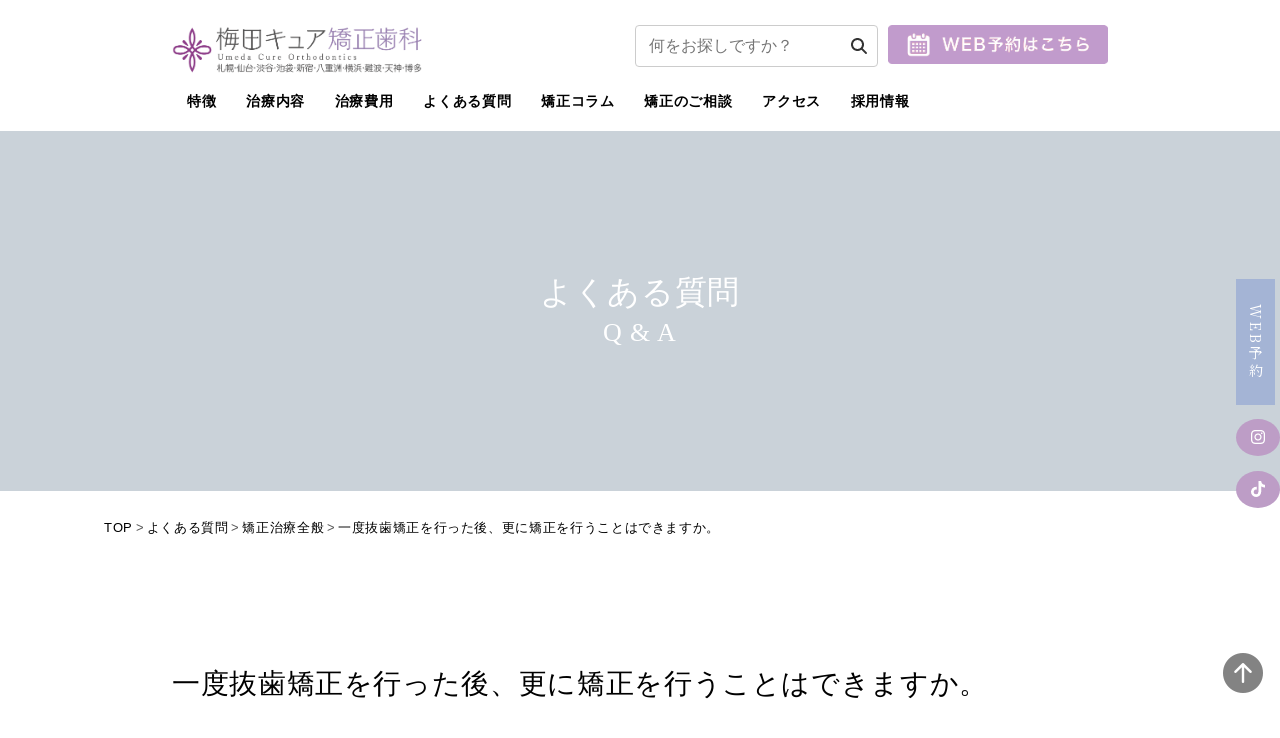

--- FILE ---
content_type: text/html; charset=UTF-8
request_url: https://umeda-cure.jp/qa/ortho/qa16/
body_size: 21242
content:
<!doctype html>
<html lang="ja">
<head>
	<meta charset="UTF-8">
	<meta name="viewport" content="width=device-width, initial-scale=1">
	<meta name='robots' content='index, follow, max-image-preview:large, max-snippet:-1, max-video-preview:-1' />

	<!-- This site is optimized with the Yoast SEO plugin v26.2 - https://yoast.com/wordpress/plugins/seo/ -->
	<title>一度抜歯矯正を行った後、更に矯正を行うことはできますか。 - 【公式】梅田キュア矯正歯科 | 大阪梅田の目立たない歯列矯正</title>
	<meta name="description" content="阪急大阪梅田駅茶屋町出口から徒歩3分。経験豊富な矯正を専門とする歯科医師による3Dデジタルを活用した裏側につく裏側矯正・マウスピース型矯正（インビザライン）が特徴。矯正装置が見えないので治療中に口もとを気にすることはありません。「出っ歯・口ゴボ」や「すきっ歯」などの悩みに期間へ配慮した治療、分かりやすい定額費用とグループ13年間の治療実績でお応えします。| 梅田キュア矯正歯科" />
	<link rel="canonical" href="https://umeda-cure.jp/qa/ortho/qa16/" />
	<meta property="og:locale" content="ja_JP" />
	<meta property="og:type" content="article" />
	<meta property="og:title" content="一度抜歯矯正を行った後、更に矯正を行うことはできますか。 - 【公式】梅田キュア矯正歯科 | 大阪梅田の目立たない歯列矯正" />
	<meta property="og:description" content="阪急大阪梅田駅茶屋町出口から徒歩3分。経験豊富な矯正を専門とする歯科医師による3Dデジタルを活用した裏側につく裏側矯正・マウスピース型矯正（インビザライン）が特徴。矯正装置が見えないので治療中に口もとを気にすることはありません。「出っ歯・口ゴボ」や「すきっ歯」などの悩みに期間へ配慮した治療、分かりやすい定額費用とグループ13年間の治療実績でお応えします。| 梅田キュア矯正歯科" />
	<meta property="og:url" content="https://umeda-cure.jp/qa/ortho/qa16/" />
	<meta property="og:site_name" content="【公式】梅田キュア矯正歯科 | 大阪梅田の目立たない歯列矯正" />
	<meta property="article:modified_time" content="2024-03-05T00:17:07+00:00" />
	<meta name="twitter:card" content="summary_large_image" />
	<meta name="twitter:label1" content="推定読み取り時間" />
	<meta name="twitter:data1" content="3分" />
	<script type="application/ld+json" class="yoast-schema-graph">{"@context":"https://schema.org","@graph":[{"@type":"WebPage","@id":"https://umeda-cure.jp/qa/ortho/qa16/","url":"https://umeda-cure.jp/qa/ortho/qa16/","name":"一度抜歯矯正を行った後、更に矯正を行うことはできますか。 - 【公式】梅田キュア矯正歯科 | 大阪梅田の目立たない歯列矯正","isPartOf":{"@id":"https://umeda-cure.jp/#website"},"datePublished":"2023-11-18T02:18:23+00:00","dateModified":"2024-03-05T00:17:07+00:00","description":"阪急大阪梅田駅茶屋町出口から徒歩3分。経験豊富な矯正を専門とする歯科医師による3Dデジタルを活用した裏側につく裏側矯正・マウスピース型矯正（インビザライン）が特徴。矯正装置が見えないので治療中に口もとを気にすることはありません。「出っ歯・口ゴボ」や「すきっ歯」などの悩みに期間へ配慮した治療、分かりやすい定額費用とグループ13年間の治療実績でお応えします。| 梅田キュア矯正歯科","breadcrumb":{"@id":"https://umeda-cure.jp/qa/ortho/qa16/#breadcrumb"},"inLanguage":"ja","potentialAction":[{"@type":"ReadAction","target":["https://umeda-cure.jp/qa/ortho/qa16/"]}]},{"@type":"BreadcrumbList","@id":"https://umeda-cure.jp/qa/ortho/qa16/#breadcrumb","itemListElement":[{"@type":"ListItem","position":1,"name":"","item":"https://umeda-cure.jp/"},{"@type":"ListItem","position":2,"name":"よくある質問","item":"https://umeda-cure.jp/qa/"},{"@type":"ListItem","position":3,"name":"矯正治療全般","item":"https://umeda-cure.jp/qa/ortho/"},{"@type":"ListItem","position":4,"name":"一度抜歯矯正を行った後、更に矯正を行うことはできますか。"}]},{"@type":"WebSite","@id":"https://umeda-cure.jp/#website","url":"https://umeda-cure.jp/","name":"【公式】梅田キュア矯正歯科 | 大阪梅田の目立たない歯列矯正","description":"","publisher":{"@id":"https://umeda-cure.jp/#organization"},"potentialAction":[{"@type":"SearchAction","target":{"@type":"EntryPoint","urlTemplate":"https://umeda-cure.jp/?s={search_term_string}"},"query-input":{"@type":"PropertyValueSpecification","valueRequired":true,"valueName":"search_term_string"}}],"inLanguage":"ja"},{"@type":"Organization","@id":"https://umeda-cure.jp/#organization","name":"【公式】梅田キュア矯正歯科 | 大阪梅田の目立たない歯列矯正","url":"https://umeda-cure.jp/","logo":{"@type":"ImageObject","inLanguage":"ja","@id":"https://umeda-cure.jp/#/schema/logo/image/","url":"https://umeda-cure.jp/sys/wp-content/uploads/2024/01/logo.png","contentUrl":"https://umeda-cure.jp/sys/wp-content/uploads/2024/01/logo.png","width":600,"height":94,"caption":"【公式】梅田キュア矯正歯科 | 大阪梅田の目立たない歯列矯正"},"image":{"@id":"https://umeda-cure.jp/#/schema/logo/image/"}}]}</script>
	<!-- / Yoast SEO plugin. -->


<link rel='dns-prefetch' href='//cdn.jsdelivr.net' />
<link rel="alternate" type="application/rss+xml" title="【公式】梅田キュア矯正歯科 | 大阪梅田の目立たない歯列矯正 &raquo; フィード" href="https://umeda-cure.jp/feed/" />
<link rel="alternate" type="application/rss+xml" title="【公式】梅田キュア矯正歯科 | 大阪梅田の目立たない歯列矯正 &raquo; コメントフィード" href="https://umeda-cure.jp/comments/feed/" />
<script id="wpp-js" src="https://umeda-cure.jp/sys/wp-content/plugins/wordpress-popular-posts/assets/js/wpp.min.js?ver=7.2.0" data-sampling="0" data-sampling-rate="100" data-api-url="https://umeda-cure.jp/wp-json/wordpress-popular-posts" data-post-id="2271" data-token="8c84ab52ac" data-lang="0" data-debug="0"></script>
<link rel="alternate" title="oEmbed (JSON)" type="application/json+oembed" href="https://umeda-cure.jp/wp-json/oembed/1.0/embed?url=https%3A%2F%2Fumeda-cure.jp%2Fqa%2Fortho%2Fqa16%2F" />
<link rel="alternate" title="oEmbed (XML)" type="text/xml+oembed" href="https://umeda-cure.jp/wp-json/oembed/1.0/embed?url=https%3A%2F%2Fumeda-cure.jp%2Fqa%2Fortho%2Fqa16%2F&#038;format=xml" />
<style id='wp-img-auto-sizes-contain-inline-css'>
img:is([sizes=auto i],[sizes^="auto," i]){contain-intrinsic-size:3000px 1500px}
/*# sourceURL=wp-img-auto-sizes-contain-inline-css */
</style>
<link rel='stylesheet' id='sbi_styles-css' href='https://umeda-cure.jp/sys/wp-content/plugins/instagram-feed/css/sbi-styles.min.css?ver=6.6.1' media='all' />
<style id='wp-emoji-styles-inline-css'>

	img.wp-smiley, img.emoji {
		display: inline !important;
		border: none !important;
		box-shadow: none !important;
		height: 1em !important;
		width: 1em !important;
		margin: 0 0.07em !important;
		vertical-align: -0.1em !important;
		background: none !important;
		padding: 0 !important;
	}
/*# sourceURL=wp-emoji-styles-inline-css */
</style>
<style id='wp-block-library-inline-css'>
:root{--wp-block-synced-color:#7a00df;--wp-block-synced-color--rgb:122,0,223;--wp-bound-block-color:var(--wp-block-synced-color);--wp-editor-canvas-background:#ddd;--wp-admin-theme-color:#007cba;--wp-admin-theme-color--rgb:0,124,186;--wp-admin-theme-color-darker-10:#006ba1;--wp-admin-theme-color-darker-10--rgb:0,107,160.5;--wp-admin-theme-color-darker-20:#005a87;--wp-admin-theme-color-darker-20--rgb:0,90,135;--wp-admin-border-width-focus:2px}@media (min-resolution:192dpi){:root{--wp-admin-border-width-focus:1.5px}}.wp-element-button{cursor:pointer}:root .has-very-light-gray-background-color{background-color:#eee}:root .has-very-dark-gray-background-color{background-color:#313131}:root .has-very-light-gray-color{color:#eee}:root .has-very-dark-gray-color{color:#313131}:root .has-vivid-green-cyan-to-vivid-cyan-blue-gradient-background{background:linear-gradient(135deg,#00d084,#0693e3)}:root .has-purple-crush-gradient-background{background:linear-gradient(135deg,#34e2e4,#4721fb 50%,#ab1dfe)}:root .has-hazy-dawn-gradient-background{background:linear-gradient(135deg,#faaca8,#dad0ec)}:root .has-subdued-olive-gradient-background{background:linear-gradient(135deg,#fafae1,#67a671)}:root .has-atomic-cream-gradient-background{background:linear-gradient(135deg,#fdd79a,#004a59)}:root .has-nightshade-gradient-background{background:linear-gradient(135deg,#330968,#31cdcf)}:root .has-midnight-gradient-background{background:linear-gradient(135deg,#020381,#2874fc)}:root{--wp--preset--font-size--normal:16px;--wp--preset--font-size--huge:42px}.has-regular-font-size{font-size:1em}.has-larger-font-size{font-size:2.625em}.has-normal-font-size{font-size:var(--wp--preset--font-size--normal)}.has-huge-font-size{font-size:var(--wp--preset--font-size--huge)}.has-text-align-center{text-align:center}.has-text-align-left{text-align:left}.has-text-align-right{text-align:right}.has-fit-text{white-space:nowrap!important}#end-resizable-editor-section{display:none}.aligncenter{clear:both}.items-justified-left{justify-content:flex-start}.items-justified-center{justify-content:center}.items-justified-right{justify-content:flex-end}.items-justified-space-between{justify-content:space-between}.screen-reader-text{border:0;clip-path:inset(50%);height:1px;margin:-1px;overflow:hidden;padding:0;position:absolute;width:1px;word-wrap:normal!important}.screen-reader-text:focus{background-color:#ddd;clip-path:none;color:#444;display:block;font-size:1em;height:auto;left:5px;line-height:normal;padding:15px 23px 14px;text-decoration:none;top:5px;width:auto;z-index:100000}html :where(.has-border-color){border-style:solid}html :where([style*=border-top-color]){border-top-style:solid}html :where([style*=border-right-color]){border-right-style:solid}html :where([style*=border-bottom-color]){border-bottom-style:solid}html :where([style*=border-left-color]){border-left-style:solid}html :where([style*=border-width]){border-style:solid}html :where([style*=border-top-width]){border-top-style:solid}html :where([style*=border-right-width]){border-right-style:solid}html :where([style*=border-bottom-width]){border-bottom-style:solid}html :where([style*=border-left-width]){border-left-style:solid}html :where(img[class*=wp-image-]){height:auto;max-width:100%}:where(figure){margin:0 0 1em}html :where(.is-position-sticky){--wp-admin--admin-bar--position-offset:var(--wp-admin--admin-bar--height,0px)}@media screen and (max-width:600px){html :where(.is-position-sticky){--wp-admin--admin-bar--position-offset:0px}}

/*# sourceURL=wp-block-library-inline-css */
</style><style id='global-styles-inline-css'>
:root{--wp--preset--aspect-ratio--square: 1;--wp--preset--aspect-ratio--4-3: 4/3;--wp--preset--aspect-ratio--3-4: 3/4;--wp--preset--aspect-ratio--3-2: 3/2;--wp--preset--aspect-ratio--2-3: 2/3;--wp--preset--aspect-ratio--16-9: 16/9;--wp--preset--aspect-ratio--9-16: 9/16;--wp--preset--color--black: #000000;--wp--preset--color--cyan-bluish-gray: #abb8c3;--wp--preset--color--white: #ffffff;--wp--preset--color--pale-pink: #f78da7;--wp--preset--color--vivid-red: #cf2e2e;--wp--preset--color--luminous-vivid-orange: #ff6900;--wp--preset--color--luminous-vivid-amber: #fcb900;--wp--preset--color--light-green-cyan: #7bdcb5;--wp--preset--color--vivid-green-cyan: #00d084;--wp--preset--color--pale-cyan-blue: #8ed1fc;--wp--preset--color--vivid-cyan-blue: #0693e3;--wp--preset--color--vivid-purple: #9b51e0;--wp--preset--gradient--vivid-cyan-blue-to-vivid-purple: linear-gradient(135deg,rgb(6,147,227) 0%,rgb(155,81,224) 100%);--wp--preset--gradient--light-green-cyan-to-vivid-green-cyan: linear-gradient(135deg,rgb(122,220,180) 0%,rgb(0,208,130) 100%);--wp--preset--gradient--luminous-vivid-amber-to-luminous-vivid-orange: linear-gradient(135deg,rgb(252,185,0) 0%,rgb(255,105,0) 100%);--wp--preset--gradient--luminous-vivid-orange-to-vivid-red: linear-gradient(135deg,rgb(255,105,0) 0%,rgb(207,46,46) 100%);--wp--preset--gradient--very-light-gray-to-cyan-bluish-gray: linear-gradient(135deg,rgb(238,238,238) 0%,rgb(169,184,195) 100%);--wp--preset--gradient--cool-to-warm-spectrum: linear-gradient(135deg,rgb(74,234,220) 0%,rgb(151,120,209) 20%,rgb(207,42,186) 40%,rgb(238,44,130) 60%,rgb(251,105,98) 80%,rgb(254,248,76) 100%);--wp--preset--gradient--blush-light-purple: linear-gradient(135deg,rgb(255,206,236) 0%,rgb(152,150,240) 100%);--wp--preset--gradient--blush-bordeaux: linear-gradient(135deg,rgb(254,205,165) 0%,rgb(254,45,45) 50%,rgb(107,0,62) 100%);--wp--preset--gradient--luminous-dusk: linear-gradient(135deg,rgb(255,203,112) 0%,rgb(199,81,192) 50%,rgb(65,88,208) 100%);--wp--preset--gradient--pale-ocean: linear-gradient(135deg,rgb(255,245,203) 0%,rgb(182,227,212) 50%,rgb(51,167,181) 100%);--wp--preset--gradient--electric-grass: linear-gradient(135deg,rgb(202,248,128) 0%,rgb(113,206,126) 100%);--wp--preset--gradient--midnight: linear-gradient(135deg,rgb(2,3,129) 0%,rgb(40,116,252) 100%);--wp--preset--font-size--small: 13px;--wp--preset--font-size--medium: 20px;--wp--preset--font-size--large: 36px;--wp--preset--font-size--x-large: 42px;--wp--preset--spacing--20: 0.44rem;--wp--preset--spacing--30: 0.67rem;--wp--preset--spacing--40: 1rem;--wp--preset--spacing--50: 1.5rem;--wp--preset--spacing--60: 2.25rem;--wp--preset--spacing--70: 3.38rem;--wp--preset--spacing--80: 5.06rem;--wp--preset--shadow--natural: 6px 6px 9px rgba(0, 0, 0, 0.2);--wp--preset--shadow--deep: 12px 12px 50px rgba(0, 0, 0, 0.4);--wp--preset--shadow--sharp: 6px 6px 0px rgba(0, 0, 0, 0.2);--wp--preset--shadow--outlined: 6px 6px 0px -3px rgb(255, 255, 255), 6px 6px rgb(0, 0, 0);--wp--preset--shadow--crisp: 6px 6px 0px rgb(0, 0, 0);}:where(.is-layout-flex){gap: 0.5em;}:where(.is-layout-grid){gap: 0.5em;}body .is-layout-flex{display: flex;}.is-layout-flex{flex-wrap: wrap;align-items: center;}.is-layout-flex > :is(*, div){margin: 0;}body .is-layout-grid{display: grid;}.is-layout-grid > :is(*, div){margin: 0;}:where(.wp-block-columns.is-layout-flex){gap: 2em;}:where(.wp-block-columns.is-layout-grid){gap: 2em;}:where(.wp-block-post-template.is-layout-flex){gap: 1.25em;}:where(.wp-block-post-template.is-layout-grid){gap: 1.25em;}.has-black-color{color: var(--wp--preset--color--black) !important;}.has-cyan-bluish-gray-color{color: var(--wp--preset--color--cyan-bluish-gray) !important;}.has-white-color{color: var(--wp--preset--color--white) !important;}.has-pale-pink-color{color: var(--wp--preset--color--pale-pink) !important;}.has-vivid-red-color{color: var(--wp--preset--color--vivid-red) !important;}.has-luminous-vivid-orange-color{color: var(--wp--preset--color--luminous-vivid-orange) !important;}.has-luminous-vivid-amber-color{color: var(--wp--preset--color--luminous-vivid-amber) !important;}.has-light-green-cyan-color{color: var(--wp--preset--color--light-green-cyan) !important;}.has-vivid-green-cyan-color{color: var(--wp--preset--color--vivid-green-cyan) !important;}.has-pale-cyan-blue-color{color: var(--wp--preset--color--pale-cyan-blue) !important;}.has-vivid-cyan-blue-color{color: var(--wp--preset--color--vivid-cyan-blue) !important;}.has-vivid-purple-color{color: var(--wp--preset--color--vivid-purple) !important;}.has-black-background-color{background-color: var(--wp--preset--color--black) !important;}.has-cyan-bluish-gray-background-color{background-color: var(--wp--preset--color--cyan-bluish-gray) !important;}.has-white-background-color{background-color: var(--wp--preset--color--white) !important;}.has-pale-pink-background-color{background-color: var(--wp--preset--color--pale-pink) !important;}.has-vivid-red-background-color{background-color: var(--wp--preset--color--vivid-red) !important;}.has-luminous-vivid-orange-background-color{background-color: var(--wp--preset--color--luminous-vivid-orange) !important;}.has-luminous-vivid-amber-background-color{background-color: var(--wp--preset--color--luminous-vivid-amber) !important;}.has-light-green-cyan-background-color{background-color: var(--wp--preset--color--light-green-cyan) !important;}.has-vivid-green-cyan-background-color{background-color: var(--wp--preset--color--vivid-green-cyan) !important;}.has-pale-cyan-blue-background-color{background-color: var(--wp--preset--color--pale-cyan-blue) !important;}.has-vivid-cyan-blue-background-color{background-color: var(--wp--preset--color--vivid-cyan-blue) !important;}.has-vivid-purple-background-color{background-color: var(--wp--preset--color--vivid-purple) !important;}.has-black-border-color{border-color: var(--wp--preset--color--black) !important;}.has-cyan-bluish-gray-border-color{border-color: var(--wp--preset--color--cyan-bluish-gray) !important;}.has-white-border-color{border-color: var(--wp--preset--color--white) !important;}.has-pale-pink-border-color{border-color: var(--wp--preset--color--pale-pink) !important;}.has-vivid-red-border-color{border-color: var(--wp--preset--color--vivid-red) !important;}.has-luminous-vivid-orange-border-color{border-color: var(--wp--preset--color--luminous-vivid-orange) !important;}.has-luminous-vivid-amber-border-color{border-color: var(--wp--preset--color--luminous-vivid-amber) !important;}.has-light-green-cyan-border-color{border-color: var(--wp--preset--color--light-green-cyan) !important;}.has-vivid-green-cyan-border-color{border-color: var(--wp--preset--color--vivid-green-cyan) !important;}.has-pale-cyan-blue-border-color{border-color: var(--wp--preset--color--pale-cyan-blue) !important;}.has-vivid-cyan-blue-border-color{border-color: var(--wp--preset--color--vivid-cyan-blue) !important;}.has-vivid-purple-border-color{border-color: var(--wp--preset--color--vivid-purple) !important;}.has-vivid-cyan-blue-to-vivid-purple-gradient-background{background: var(--wp--preset--gradient--vivid-cyan-blue-to-vivid-purple) !important;}.has-light-green-cyan-to-vivid-green-cyan-gradient-background{background: var(--wp--preset--gradient--light-green-cyan-to-vivid-green-cyan) !important;}.has-luminous-vivid-amber-to-luminous-vivid-orange-gradient-background{background: var(--wp--preset--gradient--luminous-vivid-amber-to-luminous-vivid-orange) !important;}.has-luminous-vivid-orange-to-vivid-red-gradient-background{background: var(--wp--preset--gradient--luminous-vivid-orange-to-vivid-red) !important;}.has-very-light-gray-to-cyan-bluish-gray-gradient-background{background: var(--wp--preset--gradient--very-light-gray-to-cyan-bluish-gray) !important;}.has-cool-to-warm-spectrum-gradient-background{background: var(--wp--preset--gradient--cool-to-warm-spectrum) !important;}.has-blush-light-purple-gradient-background{background: var(--wp--preset--gradient--blush-light-purple) !important;}.has-blush-bordeaux-gradient-background{background: var(--wp--preset--gradient--blush-bordeaux) !important;}.has-luminous-dusk-gradient-background{background: var(--wp--preset--gradient--luminous-dusk) !important;}.has-pale-ocean-gradient-background{background: var(--wp--preset--gradient--pale-ocean) !important;}.has-electric-grass-gradient-background{background: var(--wp--preset--gradient--electric-grass) !important;}.has-midnight-gradient-background{background: var(--wp--preset--gradient--midnight) !important;}.has-small-font-size{font-size: var(--wp--preset--font-size--small) !important;}.has-medium-font-size{font-size: var(--wp--preset--font-size--medium) !important;}.has-large-font-size{font-size: var(--wp--preset--font-size--large) !important;}.has-x-large-font-size{font-size: var(--wp--preset--font-size--x-large) !important;}
/*# sourceURL=global-styles-inline-css */
</style>

<style id='classic-theme-styles-inline-css'>
/*! This file is auto-generated */
.wp-block-button__link{color:#fff;background-color:#32373c;border-radius:9999px;box-shadow:none;text-decoration:none;padding:calc(.667em + 2px) calc(1.333em + 2px);font-size:1.125em}.wp-block-file__button{background:#32373c;color:#fff;text-decoration:none}
/*# sourceURL=/wp-includes/css/classic-themes.min.css */
</style>
<link rel='stylesheet' id='contact-form-7-css' href='https://umeda-cure.jp/sys/wp-content/plugins/contact-form-7/includes/css/styles.css?ver=6.1.3' media='all' />
<link rel='stylesheet' id='toc-screen-css' href='https://umeda-cure.jp/sys/wp-content/plugins/table-of-contents-plus/screen.min.css?ver=2411.1' media='all' />
<link rel='stylesheet' id='wordpress-popular-posts-css-css' href='https://umeda-cure.jp/sys/wp-content/plugins/wordpress-popular-posts/assets/css/wpp.css?ver=7.2.0' media='all' />
<link rel='stylesheet' id='nambakyousei-splide-css' href='https://umeda-cure.jp/sys/wp-content/themes/umeda-cure/css/splide.min.css?ver=1.0.0' media='all' />
<link rel='stylesheet' id='nambakyousei-css-bootstrap-css' href='https://cdn.jsdelivr.net/npm/bootstrap@5.3.0/dist/css/bootstrap.min.css?ver=1.0.0' media='all' />
<link rel='stylesheet' id='nambakyousei-css-bootstrap-icons-css' href='https://cdn.jsdelivr.net/npm/bootstrap-icons@1.10.5/font/bootstrap-icons.css?ver=1.0.0' media='all' />
<link rel='stylesheet' id='nambakyousei-style-css' href='https://umeda-cure.jp/sys/wp-content/themes/umeda-cure/style.css?ver=1742282209' media='all' />
<link rel='stylesheet' id='nambakyousei-css-style-css' href='https://umeda-cure.jp/sys/wp-content/themes/umeda-cure/css/style.css?ver=1756201728' media='' />
<link rel='stylesheet' id='wp-pagenavi-css' href='https://umeda-cure.jp/sys/wp-content/plugins/wp-pagenavi/pagenavi-css.css?ver=2.70' media='all' />
<script src="https://umeda-cure.jp/sys/wp-includes/js/jquery/jquery.min.js?ver=3.7.1" id="jquery-core-js"></script>
<script src="https://umeda-cure.jp/sys/wp-includes/js/jquery/jquery-migrate.min.js?ver=3.4.1" id="jquery-migrate-js"></script>
<link rel="https://api.w.org/" href="https://umeda-cure.jp/wp-json/" /><link rel="alternate" title="JSON" type="application/json" href="https://umeda-cure.jp/wp-json/wp/v2/pages/2271" /><link rel="EditURI" type="application/rsd+xml" title="RSD" href="https://umeda-cure.jp/sys/xmlrpc.php?rsd" />
<meta name="generator" content="WordPress 6.9" />
<link rel='shortlink' href='https://umeda-cure.jp/?p=2271' />
<link rel="llms-sitemap" href="https://umeda-cure.jp/llms.txt" />
            <style id="wpp-loading-animation-styles">@-webkit-keyframes bgslide{from{background-position-x:0}to{background-position-x:-200%}}@keyframes bgslide{from{background-position-x:0}to{background-position-x:-200%}}.wpp-widget-block-placeholder,.wpp-shortcode-placeholder{margin:0 auto;width:60px;height:3px;background:#dd3737;background:linear-gradient(90deg,#dd3737 0%,#571313 10%,#dd3737 100%);background-size:200% auto;border-radius:3px;-webkit-animation:bgslide 1s infinite linear;animation:bgslide 1s infinite linear}</style>
            <meta name="redi-version" content="1.2.5" /><link rel="icon" href="https://umeda-cure.jp/sys/wp-content/uploads/2024/01/favicon.png" sizes="32x32" />
<link rel="icon" href="https://umeda-cure.jp/sys/wp-content/uploads/2024/01/favicon.png" sizes="192x192" />
<link rel="apple-touch-icon" href="https://umeda-cure.jp/sys/wp-content/uploads/2024/01/favicon.png" />
<meta name="msapplication-TileImage" content="https://umeda-cure.jp/sys/wp-content/uploads/2024/01/favicon.png" />
		<style id="wp-custom-css">
			.column-page_index a {
	display: block;
	text-indent: -1em;
	padding-left: 1em;
}
.column-page_index a::before {
	content: '・'
}
.spaddmenu {
    position: fixed;
    right: 55px;
    top: 20px;
}
.spaddmenu li {
    display: inline-block;
    font-weight: 600;
    margin-right: 15px;
}

.h24btn {
    max-width: 400px;
display:block;
margin:auto;
}


@media (max-width: 770px) {
    .h24btn {
        width: 100%;
    }
}
	.drsns{
	margin-top:10px;
	text-align: center;}
		.drsns li{
			display: inline-block;
		margin: 0 10px;
			font-size:25px;
 }


.container_lp{
max-width: 640px;
  margin-right: auto;
  margin-left: auto;
}

.container_lp img{
	vertical-align: middle!important;
	

}
.container_lp p{margin-bottom:0;}

.lp_cv1, .lp_cv2{
			position: relative;

		}
		.lp_cv1_btn{
			position: absolute;
			bottom: 10%;
			left: 0;
right: 0;}
		
		.lp_cv2_btn{
			position: absolute;
				bottom: 10%;
			left: 0;
right: 0;
		}

.item2 {
    width: calc(50% - 10px);
}

.container_lp .flex_box {
  display: flex;
  justify-content: space-between;
  flex-wrap: wrap;
}

.topcv img{
	margin-bottom: 15px;
}

.lp_cv3 {
    position: relative;

}

	.lp_cv3_btn{
position: absolute;
bottom:10%;
left: 0;
right: 0;}

@media (max-width: 770px) {
	.container_lp img{

	margin:0!important;

}
	.container_lp .flex_box{flex-wrap: nowrap;}
}
.drsns a{		color:#bd9dc6;}	


.yrc-video-link{display:none;}

.yrc-video-date {display:none;}

.spweb a{font-size:10px!important;
letter-spacing:0;}


/*2025.blog cat*/
.goldbg {
  background: rgba(189, 157, 198, .5);
}
.blog_item h5 {
  color: #8D319D;
}
.page-item.active .page-link {
  background-color: #bd9dc6;
  border-color: #bd9dc6;
}
.blogcat_budge {
  margin-bottom: 10px;
}
.blogcat_budge li {
  display: inline-block;
  font-size: 11px;
  border-bottom: none;
}
.blog_cat_treatment {
  padding: 2px 8px;
  color: #333;
  background: #a4b4d5;
}
.blog_cat_nayami {
  padding: 2px 8px;
  color: #333;
  background: #bd9dc6;
}
.blog_cat_info {
  padding: 2px 8px;
  color: #333;
  background: #f1f160;
}
.blogcat_list h4 {
  padding: 8px 5px;
  font-size: 15px;
  letter-spacing: .07rem;
  text-align: center;
  margin-bottom: 10px;
}
.blogcat_list {
  padding: 30px;
  background: rgba(247, 238, 229, .4)
}
.blogcat_list li {
  line-height: 2em;
  font-size: 13px;
}
.blogcat_list a {
  color: #d98481;
  text-decoration: underline;
}
.blogcat_list select {
  width: 100%;
  height: 30px;
  margin-bottom: 20px;
}
@media (max-width: 770px) {
  .blogcat_list h4 {
    font-size: 13px;
  }
  .blogcat_budge li {
    font-weight: 500;
    font-size: 10px;
    margin-bottom: 5px;
  }
  .blogcat_budge {
    margin-bottom: 0;
  }
  .blog_cat_treatment, .blog_cat_nayami, .blog_cat_info {
    padding: 2px 5px;
  }
}
.cat_key2 {
  background: rgba(247, 238, 229, .4);
  padding-bottom: 10px;
}
.cat_key2 h3 {
  color: #fff;
  letter-spacing: .1rem;
  padding: 20px;
  background-color: #bd9dc6;
  font-size: clamp(14px, 1.8vw, 18px);
}
.cat_key2 ul {
  margin: 20px;
}
.cat_key2 li {
  display: inline-block;
  margin-right: .5em;
  margin-bottom: .5em;
  font-size: clamp(12px, 1.3vw, 13px);
  border: solid 1px #bd9dc6;
  padding: 2px 12px;
  border-radius: 30px;
  position: relative;
}
.cat_key2 li a {
  color: #fff;
}
.cat_key2 li::before {
  content: "\f02b";
  font-family: "Font Awesome 6 Free";
  color: #fff;
  padding-right: 5px;
  font-weight: 900;
}
.cat_key2 .blue_bd {
  border-color: #a4b4d5;
  background: #a4b4d5;
}
.cat_key2 .orange_bd {
  border-color: #f1f160;
  background: #f1f160;
}
.cat_key2 .orange_bd a {
  color: #555 !important;
}
.cat_key2 .orange_bd::before {
  color: #555 !important;
}
.cat_key2 .green_bd {
  border-color: #bd9dc6;
  background: #bd9dc6;
}



.flex_box {
  display: flex;
  justify-content: space-between;
  flex-wrap: wrap;
}

.item2 {
    width: calc(50% - 10px);
}

.blogcat_list ul{
padding-left:0;
}

.blogcat_list li{
	list-style:none;
}


.cat_key2 ul{padding-left:0;}

 .sec_tl{margin-bottom: 35px;
	text-align:center;
}


@media (min-width: 771px) {
    .visible-xs {
        display: none;
    }
}

@media (max-width: 770px) {
    .hidden-xs {
        display: none;
    }
}

/* 料金 */
.btnnew{
	max-width:400px;
	display: block;
	margin: auto;
	text-align: center;
border: 1px solid  #bd9dc6;
    background: #bd9dc6;
	color: #fff;
	padding: 15px 5px;
	letter-spacing: 0.1rem;
	font-weight:500;
	position: relative;
}

.btnnew::after{
	position: absolute;
	right: 10px;
	  content:"\f138";
  font-family: "Font Awesome 6 Free";
	 font-weight: 900;
}

.btnnew:hover{
	background: #fff;
	color: #bd9dc6;
}

.btnfee {
  
    color: #fff;
    text-align: center;
    width: 100%;
    display: block;
    padding: 15px 5px;
    letter-spacing: .1rem;
    border: 1px solid #87bf9c;
position: relative;
    background: #bd9dc6!important;
    color: #fff;
    border: 1px solid #bd9dc6!important;
}

.btnfee::after {
    position: absolute;
    right: 10px;
    content: "\f138";
    font-family: "Font Awesome 6 Free";
    font-weight: 900;
}

.btnfee:hover{
	background: #fff!important;
	border-color: #bd9dc6!important;
color: #bd9dc6!important;}

.fee_tb_new th{font-size: 15px;
	padding: 15px 20px;
    background: rgba(141, 49, 157, .1);
    color: #555;
    font-weight: 500;
    border: 1px solid #ccc;
	width: 50%;
	text-align: center;
}

.fee_tb_new td{font-size: 15px;
	padding: 15px 20px;
text-align: center;
    color: #555;
    font-weight: 500;
    border: 1px solid #ccc;
	width: 50%;
}

.fee_tb_new h4{font-size:15px;}

.purpletxt{    color: #8D319D;}

.fee_tb_new img{
		width:28%;
	}

.card_tb th {   background: rgba(141, 49, 157, .1)!important;
border: 1px solid #ccc!important;}

.fee_tb2 th {
    background: rgba(141, 49, 157, .1)!important;
    border: 1px solid #ccc!important;
}

.fee_tb2 td, .card_tb td {
    border: 1px solid #ccc!important;
}

.sec_box {
    padding-top: 120px;
    
}
.p80 {
    padding-top: 80px;
    padding-bottom: 80px;
}

.item3 {
    width: calc(33.3% - 15px);
}

.txt_center {
    text-align: center;
}

.cancelbox {
    margin-bottom: 80px;
}

.lightbeigebg {
    background-color: rgba(243, 239, 227, .3);
    padding: 54px 50px 50px;
}
.mt50 {
    margin-top: 50px;
}
.item2 {
  width: calc(50% - 10px);
	margin-bottom:20px;
}
.item4 {
  width: calc(25% - 10px);
}
.fee_tb2 td {font-size: 15px;
  border: 1px solid #ccc;
  color: #000;
  font-weight: 500;
  padding: 15px 28px;
  background-color: #fff;
}
.fee_tb2 th {font-size: 15px;
  padding: 15px 28px;
  background-color:rgba(135,191,156,.2);
  font-weight: 500;
  border: 1px solid #ccc;
}

.cellnowrap {
    white-space: nowrap;
}

.card_tb th {font-size: 15px;
  padding: 15px 28px;
  background-color: #f9f8f7;
  font-weight: 500;
  border: 1px solid #ccc;
}
.card_tb td {font-size: 15px;
  border: 1px solid #ccc;
  color: #000;
  padding: 15px 28px;
  background-color: #fff;
}

#loansec{
	padding-top:100px;
}

.cambanner{
	margin-top:50px;
}

.sec_tl_en {
    text-transform: uppercase;
    margin-bottom: 20px;
    text-align: center;
    font-size: clamp(10px, 10vw, 15px);
    font-family: 'Cormorant Infant', serif;
}

@media (max-width: 770px) {
	.fee_tb_new th{
		padding: 15px 5px;}
	.fee_tb_new td{
		padding: 15px 5px;}
	
	.fee_tb_new small{font-size: 10px;}
	
	.fee_tb_new img{
		width: 50%;
	}
	
	.item2, .item3 ,.item4{width:100%!important;
	margin-bottom:20px;}
	
	.fee_tb th, .fee_tb2 th, .card_tb th {
    display: block;
    width: 100%;
    position: relative;
    border-bottom: none;
  }
  .fee_tb td, .fee_tb2 td, .card_tb td {
    display: block;
    width: 100%;
    border-bottom: none;
    position: relative;
  }
	.fee_tb2 .lastone {
    border-bottom: 1px #ccc solid;
  }
	
	    .lightbeigebg {
        padding: 30px;
    
}
}		

.overlay:before {    background-color: rgba(0, 76, 102, 0)!important;}

.keisanimg img{width:60%!important;}

@media (max-width: 770px) {
.keisanimg img{width:100%!important;}
}

		/*6つの特徴アコーディオン*/
		.accordion-text {
  display: -webkit-box;
  -webkit-line-clamp: 2; /* 表示する行数 */
  -webkit-box-orient: vertical;
  overflow: hidden;
  transition: all 0.3s ease;
}

.accordion-text.open {
  -webkit-line-clamp: unset; /* 制限を解除して全文表示 */
}

.accordion-toggle {
  background: none!important;
  border: none!important;
  color: #8D319D!important;
  cursor: pointer!important;
  font-size: 14px!important;
  padding: 5px 0!important;
}


/*fonts 20250825*/
body{font-family: "メイリオ", Meiryo, "Hiragino Sans", "Hiragino Kaku Gothic ProN", "Yu Gothic", "Meiryo", "Helvetica Neue", "Helvetica", "Arial", sans-serif;}

.brnbtn, .btn_basic_line{font-family: "メイリオ", Meiryo, "Hiragino Sans", "Hiragino Kaku Gothic ProN", "Yu Gothic", "Meiryo", "Helvetica Neue", "Helvetica", "Arial", sans-serif;}

.nayami_top h2{    font-family: 'Noto Serif JP', serif;}

.nayami_top .btn_basic_line_gold{font-family: "メイリオ", Meiryo, "Hiragino Sans", "Hiragino Kaku Gothic ProN", "Yu Gothic", "Meiryo", "Helvetica Neue", "Helvetica", "Arial", sans-serif;}

.slider_six .sliderinner h4{font-family: 'Noto Serif JP', serif;
font-weight:bold!important;}

.treatment .item_box h3 {
	    font-size: clamp(14px, 2vw, 20px);
	letter-spacing: 0;
}

.ankertl{ font-size: clamp(12px, 2vw, 20px)!important;}

.reasons_sec .w700{max-width: 700px;
 padding-right: 0;
  padding-left: 0;
  margin-right: auto;
  margin-left: auto;}





/*TOP編集20250910*/

.treatment .item_box h3 {
	    font-size: clamp(14px, 2vw, 20px);
	letter-spacing: 0;
}

.ankertl{ font-size: clamp(12px, 2vw, 20px)!important;}

.reasons_sec .w700{max-width: 700px;
 padding-right: 0;
  padding-left: 0;
  margin-right: auto;
  margin-left: auto;}

.reasons_sec img {
		width: 90%!important;
	}

.nayami_top{background-color: rgba(243, 239, 227, .3);}


.fee_new{list-style:none;
padding:0;
margin:0;
	  width: 100%;            
  box-sizing: border-box;
}

.fee_new li{
display: block;
  width: 100%;      
  margin: 0 0 20px 0;
  background: #fff;
  padding: 15px 10px;
  box-shadow: 3px 3px 3px rgba(0, 0, 0, .16);
  font-size: 18px;
  font-family: 'Zen Old Mincho', serif;
  box-sizing: border-box;
}



.feenewbox{
	background: url("https://umeda-cure.jp/sys/wp-content/themes/umeda-cure/images/newtop/clinicbg.jpg");
	background-position: left;
	background-repeat: no-repeat;
	background-size: contain;
	padding: 40px 0;
}

.fee_sys{
	font-size: 150%;
	font-weight: bolder;
	margin-right: 10px;
	padding-right: 10px;
	border-right: 1px solid #8D319D;
	color: #8D319D;}






@media (max-width: 770px) {
	.reasons_sec .item3{
		width: calc(33% - 5px)!important;}
	
	.reasons_sec img {
		width: 100%!important;
	}
	
	.fee_new li{font-size: 15px;
	    padding: 10px 10px;}
	
	.feenewbox {background: none;}
}


.cam_slider {
  display: none;
}
.cam_slider.slick-initialized {
  display: block;
}


/*mv下スライダー*/
.cam_top{
	 padding-right: 0;
  padding-left: 0;
  margin-right: auto;
  margin-left: auto;
  max-width: 1700px;
}

.cam_slider .slick-slide {
  margin: 0 10px; /* 左右10pxずつ余白 */
}

.cam_slider .slick-prev{
	left: -50px;
}

@media (min-width: 771px) {
  .feenewbox .item60 {
    width: 60%;
    padding: 0;
    margin: 0;
    box-sizing: border-box;
  }
}

@media (max-width: 770px) {
	
	.cam_slider .slick-prev{
	left: 10px;
		z-index: 5;
}
	.cam_slider .slick-next {
		right:30px;
		z-index: 10;
	}
	
.feenewbox .item60 {
  width: 100% !important;
  padding: 0;
  margin: 0;
  box-sizing: border-box;
}
	
	    .fee_tb_new th {
        width: 30%;
    }
}

.insta-wrapper {
  display: flex;
  justify-content: center; /* 横方向中央寄せ */
  width: 100%;
}



/*20251010*/
.promise{
	margin-top: 100px;
}
.promisebox {
  width: 100%;

  margin: 50px auto;
}

.promisebox h2{
		font-size:30px;
	margin-bottom: 20px;
	font-family: 'Noto Serif JP', serif;}

.promisebox h3 {
  cursor: pointer;
  position: relative;
  padding: 10px 30px 10px 0; /* 右側にアイコン用の余白 */
  border-bottom: 1px solid #ccc;
  transition: color 0.3s;
		margin-bottom: 10px;
margin-top: 10px;
	  font-family: 'Noto Serif JP', serif;
font-weight: 500;
	font-size: 18px;
}

.promisebox p{font-family: 'Noto Serif JP', serif;}


.promisebox h3:hover {
  color: #b391c3;
}

/* ▼アイコン */
.promisebox h3::after {
  content: "▼";
  position: absolute;
  right: 0;
  top: 50%;
  transform: translateY(-50%) rotate(0deg);
  transition: transform 0.3s ease;
  font-size: 14px;
  color: #b391c3;
}

/* 開いたときは矢印を回転 */
.promisebox h3.active::after {
  transform: translateY(-50%) rotate(180deg);
}

/* 最初は非表示 */
.promisebox p {
  max-height: 0;
  overflow: hidden;
  opacity: 0;
  transform: translateY(-10px);
  transition: all 0.4s ease;
}

/* 表示時 */
.promisebox p.active {
  max-height: 500px;
  opacity: 1;
  transform: translateY(0);
}

.promisenum{ 
	  color: #b391c3;
	font-family: "Allura", cursive;
  font-weight: 500;
	font-size: 35px;
  font-style: normal;}

.pinnum{background: #b391c3;
	color: #fff;
	  font-weight: 600;
	font-size: 25px;
text-align: center;
	margin-right: 20px;
	display:inline-block;
	width: 35px;
	height: 26px;
	
	font-family: "Allura", cursive;}

.rinen_pc{
	background: url("https://umeda-cure.jp/sys/wp-content/themes/umeda-cure/images/newtop/rinenbg.jpg");
	background-size: cover;
	background-repeat: no-repeat;
        text-align:center;
}

@media (max-width: 770px) {
	.pinnum{margin-right: 5px;
		font-size: 18px;
		width: 25px;
	height: 20px;
	padding-top:3px;}

	.promisebox h3 {font-size: 15px;
	line-height: 1.5em;}
	
	.promisebox h2 {
			font-size: 22px;
	}
	
	.promisenum{  font-weight: 600;
		font-size: 22px;
	}
	
	.promisebox p{font-size: 13px;}
	
}

@media (max-width: 820px) {
    .sp_footer .item3 {
        width: calc(100% / 3)!important;
    }
}

.feeimgs img {
    width: 50%;
    display: block;
    margin: auto;
}

@media (max-width: 770px) {
    .feeimgs img {
        width: 100%;
        display: block;
        margin: auto;
    }
}		</style>
		
<!-- Google Tag Manager -->
<script>(function(w,d,s,l,i){w[l]=w[l]||[];w[l].push({'gtm.start':
new Date().getTime(),event:'gtm.js'});var f=d.getElementsByTagName(s)[0],
j=d.createElement(s),dl=l!='dataLayer'?'&l='+l:'';j.async=true;j.src=
'https://www.googletagmanager.com/gtm.js?id='+i+dl;f.parentNode.insertBefore(j,f);
})(window,document,'script','dataLayer','GTM-NNN33DH3');</script>
<!-- End Google Tag Manager -->

<script defer src="https://use.fontawesome.com/releases/v6.2.0/js/all.js"></script>
	<link rel ="stylesheet" href="https://cdnjs.cloudflare.com/ajax/libs/font-awesome/6.2.0/css/all.min.css">


	<link href="https://umeda-cure.jp/sys/wp-content/themes/umeda-cure/css/add.css" rel="stylesheet">
	<link rel="preconnect" href="https://fonts.googleapis.com">
<link rel="preconnect" href="https://fonts.gstatic.com" crossorigin>
<link href="https://fonts.googleapis.com/css2?family=Cormorant+Infant:ital,wght@0,300;0,400;0,500;0,600;0,700;1,300;1,400;1,500;1,600;1,700&family=Cormorant:wght@300;400;500;600;700&family=Noto+Sans+JP:wght@100;300;400;500;700;900&family=Noto+Serif+JP:wght@200;300;400;500;600&family=Zen+Old+Mincho:wght@400;500;600&display=swap" rel="stylesheet">
<link href="https://fonts.googleapis.com/css2?family=Allura&display=swap" rel="stylesheet">
	<link rel="stylesheet" type="text/css" href="https://umeda-cure.jp/sys/wp-content/themes/umeda-cure/slick/slick.css" />
	<link rel="stylesheet" type="text/css" href="https://umeda-cure.jp/sys/wp-content/themes/umeda-cure/slick/slick-theme.css" />
	

<script type = "application/ld+json"> {
	"@context": "https://schema.org",
	"@type": "FAQPage",
	"mainEntity": [{
		"@type": "Question",
		"name": "一度抜歯矯正を行った後、更に矯正を行うことはできますか。",
		"acceptedAnswer": {
			"@type": "Answer",
			"text": "一度抜歯矯正を行った後、更に矯正を行うことはできますか。(患者さまからいただいたご質問)ちょうど一年前まで抜歯による前側の歯列矯正を行っていた経験があり、現在リテーナーを使用している最中です。一方で今回の治療により口元は幾分か改善されましたが、まだまだ出っ張った感が否めません。一度抜歯矯正をした者がそれ以上に口元を押さえるために、さらなる抜歯による歯列矯正を行うことはできますか？（Y.I様）Y.I様お口の中を拝見していないので多少の誤差はお許しください。口元の改善が十分でなかったとのことで抜歯にて再治療を希望とのことですね。ただ患者さまの場合、抜歯を行っているのでさらに抜歯というのは難しいと思います。この場合、歯科矯正用アンカースクリューという小さなネジを埋入し、それを支点とし、奥歯を後ろに下げてスペースを作る方法がいいのではないかと思います。もちろん裏側での治療も可能です。矯正治療全般について矯正治療には必ず抜歯が必要ですか？親知らずは抜いた方がいいですか？頭痛と歯並び・かみ合わせの関係はありますか？矯正治療中の妊娠・出産は可能ですか？治療中・治療後に虫歯になった場合はどうなりますか？非抜歯の治療をした場合、現在より口元が前に出る可能性はありますか？矯正器具をつける時や、つけている最中の痛みはあるのでしょうか。歯の凹凸や出っ歯などの治療は審美歯科と矯正歯科どちらが良いのですか？抜歯なしでEラインは整いますか？八重歯の矯正で親知らずを抜く必要はありますか。矯正治療で抜歯をすると老け顔になる？目立たず短い時間で矯正できますか？すきっ歯は治せますか？顎関節症を伴ったケースでも治療可能ですか？過蓋咬合（ディープバイト）を疑っています。一度抜歯矯正を行った後、更に矯正を行うことはできますか。受け口に悩んでいます。14歳でも治療可能ですか？また、治療すれば綺麗な横顔・笑顔になれますか？セラミックの差し歯があっても矯正できますか？「しゃくれ」は矯正で治りますか？上前歯のみの矯正は可能ですか？　また、歯を抜いて差し歯にするのはリスクが高いですか？噛み合わせが合わず前歯で物が噛めません。高校生ですが一人で通院可能ですか。矯正と一緒に銀歯をセラミックにすることはできますか？"
		}
	}]
}
</script>

	
</head>

<body id="site-body" class="wp-singular page-template page-template-template page-template-faq page-template-templatefaq-php page page-id-2271 page-child parent-pageid-4444 wp-custom-logo wp-theme-umeda-cure">
<!-- Google Tag Manager (noscript) -->
<noscript><iframe src="https://www.googletagmanager.com/ns.html?id=GTM-NNN33DH3"
height="0" width="0" style="display:none;visibility:hidden"></iframe></noscript>
<!-- End Google Tag Manager (noscript) -->

	<div id="page" class="site">
		<div class="mobile-info align-items-center">
<div class="logo">
<!-- <h1 class="mincho m-0 ps-3 pt-1">大阪梅田で目立ちにくい矯正なら全国11院展開の梅田キュア矯正歯科</h1> -->
<p class="d-flex align-items-center m-0 ps-2 logo-txt">
<a href="https://umeda-cure.jp/" class="custom-logo-link" rel="home"><img width="600" height="94" src="https://umeda-cure.jp/sys/wp-content/uploads/2024/01/logo.png" class="custom-logo" alt="【公式】梅田キュア矯正歯科 | 大阪梅田の目立たない歯列矯正" decoding="async" fetchpriority="high" srcset="https://umeda-cure.jp/sys/wp-content/uploads/2024/01/logo.png 600w, https://umeda-cure.jp/sys/wp-content/uploads/2024/01/logo-300x47.png 300w" sizes="(max-width: 600px) 100vw, 600px" /></a></p>
</div>
<ul class="spaddmenu visible-xs">
<li><a href="https://umeda-cure.jp/fee/">料金</a></li>
<li><a href="https://umeda-cure.jp/case/">症例</a></li>
</ul>
</div>
<header class="mob">
    <a class="nav-trigger"><span aria-hidden="true"></span></a>
    <div class="mob_op">
        <div class="dropdown-list position-relative">
            <form action="https://umeda-cure.jp" method="get">
            <div class="search-boxnav">
            <input name="s" type="text" value="" placeholder="何をお探しですか？">
            <button type="submit" class="search-button"> <i class="fas fa-search"></i></button>
            </div>
            </form>
            <ul><li id="menu-item-9213" class="menu-item menu-item-type-custom menu-item-object-custom menu-item-9213"><a href="https://plus.dentamap.jp/apl/netuser/?id=5410">無料カウンセリング予約</a></li>
<li id="menu-item-9153" class="menu-item menu-item-type-post_type menu-item-object-page menu-item-9153"><a href="https://umeda-cure.jp/access/">アクセス</a></li>
<li id="menu-item-9154" class="menu-item menu-item-type-post_type menu-item-object-page menu-item-has-children menu-item-9154"><a href="https://umeda-cure.jp/ortho/">治療内容</a>
<ul class="sub-menu">
	<li id="menu-item-9162" class="menu-item menu-item-type-post_type menu-item-object-page menu-item-9162"><a href="https://umeda-cure.jp/ortho/partial/">部分矯正</a></li>
	<li id="menu-item-9161" class="menu-item menu-item-type-post_type menu-item-object-page menu-item-9161"><a href="https://umeda-cure.jp/ortho/about/">裏側矯正（舌側矯正）治療</a></li>
	<li id="menu-item-9157" class="menu-item menu-item-type-post_type menu-item-object-page menu-item-9157"><a href="https://umeda-cure.jp/ortho/mouthpiece/">マウスピース型矯正（インビザライン）</a></li>
	<li id="menu-item-9160" class="menu-item menu-item-type-post_type menu-item-object-page menu-item-9160"><a href="https://umeda-cure.jp/ortho/combination/">裏側矯正+マウスピース型矯正（インビザライン）コンビネーション治療</a></li>
	<li id="menu-item-9156" class="menu-item menu-item-type-post_type menu-item-object-page menu-item-9156"><a href="https://umeda-cure.jp/ortho/front-side-correction/">表側矯正</a></li>
	<li id="menu-item-9155" class="menu-item menu-item-type-post_type menu-item-object-page menu-item-9155"><a href="https://umeda-cure.jp/ortho/half-lingual/">ハーフリンガル</a></li>
	<li id="menu-item-9159" class="menu-item menu-item-type-post_type menu-item-object-page menu-item-9159"><a href="https://umeda-cure.jp/ortho/implant/">歯科矯正用アンカースクリューを利用した矯正</a></li>
	<li id="menu-item-9164" class="menu-item menu-item-type-post_type menu-item-object-page menu-item-9164"><a href="https://umeda-cure.jp/ortho/bridal/">結婚式に向けた矯正治療</a></li>
	<li id="menu-item-9163" class="menu-item menu-item-type-post_type menu-item-object-page menu-item-9163"><a href="https://umeda-cure.jp/ortho/risks/">矯正歯科治療のリスクや副作用</a></li>
</ul>
</li>
<li id="menu-item-9165" class="menu-item menu-item-type-post_type menu-item-object-page menu-item-has-children menu-item-9165"><a href="https://umeda-cure.jp/fee/">料金表</a>
<ul class="sub-menu">
	<li id="menu-item-9166" class="menu-item menu-item-type-post_type menu-item-object-page menu-item-9166"><a href="https://umeda-cure.jp/fee/totalfee/">お得な定額費用制度</a></li>
	<li id="menu-item-9168" class="menu-item menu-item-type-post_type menu-item-object-page menu-item-9168"><a href="https://umeda-cure.jp/fee/price-features/">価格の特徴</a></li>
	<li id="menu-item-9167" class="menu-item menu-item-type-post_type menu-item-object-page menu-item-9167"><a href="https://umeda-cure.jp/fee/guarantee/">成人矯正歯科治療保証制度</a></li>
</ul>
</li>
<li id="menu-item-9178" class="menu-item menu-item-type-custom menu-item-object-custom menu-item-9178"><a href="https://umeda-cure.jp/case/">症例紹介</a></li>
<li id="menu-item-9169" class="menu-item menu-item-type-post_type menu-item-object-page menu-item-9169"><a href="https://umeda-cure.jp/info/director/">当院の総院長・院長</a></li>
<li id="menu-item-9172" class="menu-item menu-item-type-post_type menu-item-object-page current-page-ancestor menu-item-9172"><a href="https://umeda-cure.jp/qa/">よくある質問</a></li>
<li id="menu-item-9170" class="menu-item menu-item-type-post_type menu-item-object-page menu-item-9170"><a href="https://umeda-cure.jp/ortho/counseling/">矯正のご相談・未成年・学生の方へ</a></li>
<li id="menu-item-9171" class="menu-item menu-item-type-post_type menu-item-object-page menu-item-9171"><a href="https://umeda-cure.jp/ortho/flow/">カウンセリングの流れ</a></li>
<li id="menu-item-9175" class="menu-item menu-item-type-custom menu-item-object-custom menu-item-9175"><a href="https://www.instagram.com/umedacure_kyousei/">instagram</a></li>
<li id="menu-item-9176" class="menu-item menu-item-type-custom menu-item-object-custom menu-item-9176"><a href="https://www.tiktok.com/@umedacure_kyousei">TIKTOK</a></li>
<li id="menu-item-9177" class="menu-item menu-item-type-custom menu-item-object-custom menu-item-9177"><a href="https://www.youtube.com/@ShibuyakyouseiJp">YouTube</a></li>
<li id="menu-item-9173" class="menu-item menu-item-type-taxonomy menu-item-object-category menu-item-9173"><a href="https://umeda-cure.jp/blog/">ブログ</a></li>
<li id="menu-item-9174" class="menu-item menu-item-type-taxonomy menu-item-object-category menu-item-9174"><a href="https://umeda-cure.jp/column/">矯正コラム</a></li>
</ul>            <div class="bg-layer" aria-hidden="true"></div>
        </div>
    </div>
</header>		<header id="masthead" class="site-header">
			<div class="container">
				<!-- <h1 class="site-title mincho">大阪梅田で目立ちにくい矯正なら全国11院展開の梅田キュア矯正歯科</h1> -->

				<div class="site-branding d-flex justify-content-between">
										<div  class="logo"><a href="https://umeda-cure.jp/" class="custom-logo-link" rel="home"><img width="600" height="94" src="https://umeda-cure.jp/sys/wp-content/uploads/2024/01/logo.png" class="custom-logo" alt="【公式】梅田キュア矯正歯科 | 大阪梅田の目立たない歯列矯正" decoding="async" srcset="https://umeda-cure.jp/sys/wp-content/uploads/2024/01/logo.png 600w, https://umeda-cure.jp/sys/wp-content/uploads/2024/01/logo-300x47.png 300w" sizes="(max-width: 600px) 100vw, 600px" /></a></div>
										<div class="header-box">
						<form action="https://umeda-cure.jp" method="get">
						<div class="search-boxnav">
						<input name="s" type="text" value="" placeholder="何をお探しですか？">
						<button type="submit" class="search-button"> <i class="fas fa-search"></i></button>
						</div>
						</form>
						<div  class="reservation"><a href="https://plus.dentamap.jp/apl/netuser/?id=5410" target="_blank"><img src="https://umeda-cure.jp/sys/wp-content/themes/umeda-cure/images/common/reserve.png" alt="WEB予約はこちら"></a></div>
					</div>
				</div><!-- .site-branding -->

				<nav id="site-navigation" class="main-navigation">
					<div class="menu-primary-menu-container"><ul id="primary-menu" class="menu"><li id="menu-item-1222" class="menu-item menu-item-type-post_type menu-item-object-page menu-item-has-children menu-item-1222"><a href="https://umeda-cure.jp/info/">特徴</a>
<ul class="sub-menu">
	<li id="menu-item-1223" class="menu-item menu-item-type-post_type menu-item-object-page menu-item-1223"><a href="https://umeda-cure.jp/characteristics/">梅田キュア矯正歯科の特徴</a></li>
	<li id="menu-item-3249" class="menu-item menu-item-type-post_type menu-item-object-page menu-item-3249"><a href="https://umeda-cure.jp/info/strong-point/">矯正専門医院のメリット</a></li>
	<li id="menu-item-3250" class="menu-item menu-item-type-post_type menu-item-object-page menu-item-3250"><a href="https://umeda-cure.jp/info/equipment/">設備について</a></li>
	<li id="menu-item-6882" class="menu-item menu-item-type-post_type menu-item-object-page menu-item-6882"><a href="https://umeda-cure.jp/info/director/">歯科医師のご紹介</a></li>
	<li id="menu-item-3247" class="menu-item menu-item-type-post_type menu-item-object-page menu-item-3247"><a href="https://umeda-cure.jp/info/mla/">メディカルライトエアー</a></li>
	<li id="menu-item-3268" class="menu-item menu-item-type-post_type menu-item-object-page menu-item-3268"><a href="https://umeda-cure.jp/transfer/">グループ内転院制度</a></li>
	<li id="menu-item-3254" class="menu-item menu-item-type-post_type menu-item-object-page menu-item-3254"><a href="https://umeda-cure.jp/?page_id=1242">新型コロナウイルス感染症予防について</a></li>
	<li id="menu-item-3253" class="menu-item menu-item-type-post_type menu-item-object-page menu-item-3253"><a href="https://umeda-cure.jp/advertising-policies/">医療広告ガイドラインへの対応</a></li>
	<li id="menu-item-3364" class="menu-item menu-item-type-post_type menu-item-object-page menu-item-3364"><a href="https://umeda-cure.jp/contactform/">院長へのご意見</a></li>
</ul>
</li>
<li id="menu-item-3255" class="menu-item menu-item-type-post_type menu-item-object-page menu-item-has-children menu-item-3255"><a href="https://umeda-cure.jp/ortho/">治療内容</a>
<ul class="sub-menu">
	<li id="menu-item-3260" class="menu-item menu-item-type-post_type menu-item-object-page menu-item-3260"><a href="https://umeda-cure.jp/ortho/flow/">治療の流れ</a></li>
	<li id="menu-item-3315" class="menu-item menu-item-type-post_type menu-item-object-page menu-item-3315"><a href="https://umeda-cure.jp/ortho/counseling/">カウンセリング</a></li>
	<li id="menu-item-3266" class="menu-item menu-item-type-post_type menu-item-object-page menu-item-3266"><a href="https://umeda-cure.jp/ortho/partial/">部分矯正</a></li>
	<li id="menu-item-3265" class="menu-item menu-item-type-post_type menu-item-object-page menu-item-3265"><a href="https://umeda-cure.jp/ortho/about/">裏側矯正（舌側矯正）治療</a></li>
	<li id="menu-item-3258" class="menu-item menu-item-type-post_type menu-item-object-page menu-item-3258"><a href="https://umeda-cure.jp/ortho/mouthpiece/">マウスピース型矯正（インビザライン）</a></li>
	<li id="menu-item-4167" class="menu-item menu-item-type-post_type menu-item-object-page menu-item-4167"><a href="https://umeda-cure.jp/ortho/combination/">裏側矯正+マウスピース型矯正（インビザライン）コンビネーション治療</a></li>
	<li id="menu-item-5958" class="menu-item menu-item-type-post_type menu-item-object-page menu-item-5958"><a href="https://umeda-cure.jp/ortho/front-side-correction/">表側矯正</a></li>
	<li id="menu-item-5957" class="menu-item menu-item-type-post_type menu-item-object-page menu-item-5957"><a href="https://umeda-cure.jp/ortho/half-lingual/">ハーフリンガル</a></li>
	<li id="menu-item-3263" class="menu-item menu-item-type-post_type menu-item-object-page menu-item-3263"><a href="https://umeda-cure.jp/ortho/implant/">歯科矯正用アンカースクリューを利用した矯正</a></li>
	<li id="menu-item-3264" class="menu-item menu-item-type-post_type menu-item-object-page menu-item-3264"><a href="https://umeda-cure.jp/ortho/bridal/">結婚式に向けた矯正治療</a></li>
	<li id="menu-item-3261" class="menu-item menu-item-type-post_type menu-item-object-page menu-item-3261"><a href="https://umeda-cure.jp/ortho/fast/">長い矯正期間…短くできないの？</a></li>
	<li id="menu-item-3262" class="menu-item menu-item-type-post_type menu-item-object-page menu-item-3262"><a href="https://umeda-cure.jp/ortho/risks/">矯正歯科治療のリスクや副作用</a></li>
</ul>
</li>
<li id="menu-item-3267" class="menu-item menu-item-type-post_type menu-item-object-page menu-item-has-children menu-item-3267"><a href="https://umeda-cure.jp/fee/">治療費用</a>
<ul class="sub-menu">
	<li id="menu-item-9079" class="menu-item menu-item-type-post_type menu-item-object-page menu-item-9079"><a href="https://umeda-cure.jp/fee/totalfee/">お得な定額費用制度</a></li>
	<li id="menu-item-7655" class="menu-item menu-item-type-post_type menu-item-object-page menu-item-7655"><a href="https://umeda-cure.jp/fee/price-features/">価格の特徴</a></li>
	<li id="menu-item-7652" class="menu-item menu-item-type-post_type menu-item-object-page menu-item-7652"><a href="https://umeda-cure.jp/fee/guarantee/">成人矯正歯科治療保証制度</a></li>
</ul>
</li>
<li id="menu-item-3252" class="menu-item menu-item-type-post_type menu-item-object-page current-page-ancestor menu-item-3252"><a href="https://umeda-cure.jp/qa/">よくある質問</a></li>
<li id="menu-item-3799" class="menu-item menu-item-type-taxonomy menu-item-object-category menu-item-3799"><a href="https://umeda-cure.jp/column/">矯正コラム</a></li>
<li id="menu-item-3256" class="menu-item menu-item-type-post_type menu-item-object-page menu-item-3256"><a href="https://umeda-cure.jp/ortho/counseling/">矯正のご相談</a></li>
<li id="menu-item-8588" class="menu-item menu-item-type-post_type menu-item-object-page menu-item-8588"><a href="https://umeda-cure.jp/access/">アクセス</a></li>
<li id="menu-item-1221" class="menu-item menu-item-type-custom menu-item-object-custom menu-item-has-children menu-item-1221"><a target="_blank" href="https://shibuya-kyousei.gr.jp/recruit/">採用情報</a>
<ul class="sub-menu">
	<li id="menu-item-3657" class="menu-item menu-item-type-post_type menu-item-object-page menu-item-3657"><a href="https://umeda-cure.jp/recruit-dr/">歯科医師求人</a></li>
</ul>
</li>
</ul></div>				</nav><!-- #site-navigation -->
			</div>
		</header><!-- #masthead -->
		
	<main id="page-treatment" class="site-main secondary">

		<header class="entry-header treatment position-relative d-flex justify-content-center align-items-center">
			<h2 class="entry-title d-inline mincho text-white text-center m-0">よくある質問<br><small>Q & A</small></h2>
		</header><!-- .entry-header -->
		<div id="breadcrumb" class="breadcrumb">
		<ol itemscope itemtype="https://schema.org/BreadcrumbList">
		<li itemprop="itemListElement" itemscope itemtype="https://schema.org/ListItem"><a itemprop="item" href="https://umeda-cure.jp/"><span itemprop="name">TOP</span></a><meta itemprop="position" content="1" /></li><li itemprop="itemListElement" itemscope itemtype="https://schema.org/ListItem"><a itemprop="item" href="https://umeda-cure.jp/qa/"><span itemprop="name">よくある質問</span></a><meta itemprop="position" content="2" /></li><li itemprop="itemListElement" itemscope itemtype="https://schema.org/ListItem"><a itemprop="item" href="https://umeda-cure.jp/qa/ortho/"><span itemprop="name">矯正治療全般</span></a><meta itemprop="position" content="3" /></li><li itemprop="itemListElement" itemscope itemtype="https://schema.org/ListItem"><a itemprop="item" href="https://umeda-cure.jp/qa/ortho/qa16/"><span itemprop="name">一度抜歯矯正を行った後、更に矯正を行うことはできますか。</span></a><meta itemprop="position" content="4" /></li>		</ol>
				</div>

		<article id="post-2271" class="post-2271 page type-page status-publish hentry">

	
	<div class="entry-content">
		
<div class="container">
    <h4 class="tlt mt5">一度抜歯矯正を行った後、更に矯正を行うことはできますか。</h4>
<p class="border p-4">(患者さまからいただいたご質問)<br>
ちょうど一年前まで抜歯による前側の歯列矯正を行っていた経験があり、現在リテーナーを使用している最中です。一方で今回の治療により口元は幾分か改善されましたが、まだまだ出っ張った感が否めません。一度抜歯矯正をした者がそれ以上に口元を押さえるために、さらなる抜歯による歯列矯正を行うことはできますか？（ Y.I 様 ）</p>
<p>Y.I 様 お口の中を拝見していないので多少の誤差はお許しください。口元の改善が十分でなかったとのことで抜歯にて再治療を希望とのことですね。<br>

ただ患者さまの場合、抜歯を行っているのでさらに抜歯というのは難しいと思います。この場合、歯科矯正用アンカースクリューという小さなネジを埋入し、それを支点とし、奥歯を後ろに下げてスペースを作る方法がいいのではないかと思います。もちろん裏側での治療も可能です。</p>


    <hr class="mt-5"><div class="links mt-5 mb5"><a href="/qa/">一覧に戻る</a></div>

    <div class="qa_list">
        <h4 class="tlt first_tlt" id="01">矯正治療全般について</h4>
        <ul class="mb5">
            <li><a href="/qa/ortho/qa1/">矯正治療には必ず抜歯が必要ですか？</a></li>
            <li><a href="/qa/ortho/qa2/">親知らずは抜いた方がいいですか？</a></li>
            <li><a href="/qa/ortho/qa3/">頭痛と歯並び・かみ合わせの関係はありますか？</a></li>
            <li><a href="/qa/ortho/qa4/">矯正治療中の妊娠・出産は可能ですか？</a></li>
            <li><a href="/qa/ortho/qa5/">治療中・治療後に虫歯になった場合はどうなりますか？</a></li>
            <li><a href="/qa/ortho/qa6/">非抜歯の治療をした場合、現在より口元が前に出る可能性はありますか？</a></li>
            <li><a href="/qa/ortho/qa7/">矯正器具をつける時や、つけている最中の痛みはあるのでしょうか。</a></li>
            <li><a href="/qa/ortho/qa8/">歯の凹凸や出っ歯などの治療は審美歯科と矯正歯科どちらが良いのですか？</a></li>
            <li><a href="/qa/ortho/qa9/">抜歯なしでEラインは整いますか？</a></li>
            <li><a href="/qa/ortho/qa10/">八重歯の矯正で親知らずを抜く必要はありますか。</a></li>
            <li><a href="/qa/ortho/qa11/">矯正治療で抜歯をすると老け顔になる？</a></li>
            <li><a href="/qa/ortho/qa12/">目立たず短い時間で矯正できますか？</a></li>
            <li><a href="/qa/ortho/qa13/">すきっ歯は治せますか？</a></li>
            <li><a href="/qa/ortho/qa14/">顎関節症を伴ったケースでも治療可能ですか？</a></li>
            <li><a href="/qa/ortho/qa15/">過蓋咬合（ディープバイト）を疑っています。</a></li>
            <li><a href="/qa/ortho/qa16/">一度抜歯矯正を行った後、更に矯正を行うことはできますか。</a></li>
            <li><a href="/qa/ortho/qa17/">受け口に悩んでいます。14歳でも治療可能ですか？ また、治療すれば綺麗な横顔・笑顔になれますか？</a></li>
            <li><a href="/qa/ortho/qa18/">セラミックの差し歯があっても矯正できますか？</a></li>
            <li><a href="/qa/ortho/qa19/">「しゃくれ」は矯正で治りますか？</a></li>
            <li><a href="/qa/ortho/qa20/">上前歯のみの矯正は可能ですか？　また、歯を抜いて差し歯にするのはリスクが高いですか？</a></li>
            <li><a href="/qa/ortho/qa21/">噛み合わせが合わず前歯で物が噛めません。高校生ですが一人で通院可能ですか。</a></li>
            <li><a href="/qa/ortho/qa22/">矯正と一緒に銀歯をセラミックにすることはできますか？</a></li>
        </ul>
    </div>
</div>
	</div><!-- .entry-content -->

	</article><!-- #post-2271 -->

	</main><!-- #main -->

<footer id="colophon" class="site-footer">
<div class="map">
<iframe src="https://www.google.com/maps/embed?pb=!1m18!1m12!1m3!1d3279.9508383097445!2d135.500134!3d34.7064199!2m3!1f0!2f0!3f0!3m2!1i1024!2i768!4f13.1!3m3!1m2!1s0x6000e691643521c5%3A0x32e121514789e1c5!2z44CSNTMwLTAwMTMg5aSn6Ziq5bqc5aSn6Ziq5biC5YyX5Yy66Iy25bGL55S677yV4oiS77ySIOWMl-Wkp-mYquiMtuWxi-eUuuODk-ODqw!5e0!3m2!1sja!2sjp!4v1705281057859!5m2!1sja!2sjp" width="100%" height="350" style="border:0;" allowfullscreen="" loading="lazy" referrerpolicy="no-referrer-when-downgrade"></iframe>
	</div>
	<div class="site-info">
		<div class="container">
			<div class="row row-cols-1 row-cols-sm-1 row-cols-md-2">
				<div class="col">
					<div class="logo">
						<img src="https://umeda-cure.jp/sys/wp-content/themes/umeda-cure/images/common/site_info_logo.png" alt="【公式】梅田キュア矯正歯科 | 大阪梅田の目立たない歯列矯正" />
					</div>
					<address>〒530-0013<br>大阪府大阪市北区茶屋町5番2号 北大阪茶屋町ビル4階</address>
					<div class="medical_hours">
						<table>
							<tr>
								<th>診療時間</th>
								<th>月</th>
								<th>火</th>
								<th>水</th>
								<th>木</th>
								<th>金</th>
								<th>土</th>
								<th>日</th>
							</tr>
							<tr>
								<th>午前<br class="d-sm-none">10:00〜13:00</th>
								<td><i class="bi bi-x-lg"></i></td>
								<td><i class="bi bi-x-lg"></i></td>
								<td><i class="bi bi-x-lg"></i></td>
								<td><i class="bi bi-x-lg"></i></td>
								<td><i class="bi bi-x-lg"></i></td>
								<td><i class="bi bi-circle-fill"></i></td>
								<td><i class="bi bi-x-lg"></i></td>
							</tr>
							<tr>
								<th>午後<br class="d-sm-none">12:30〜15:30</th>
								<td><i class="bi bi-circle-fill"></i></td>
								<td><i class="bi bi-circle-fill"></i></td>
								<td><i class="bi bi-circle-fill"></i></td>
								<td><i class="bi bi-x-lg"></i></td>
								<td><i class="bi bi-circle-fill"></i></td>
								<td><i class="bi bi-triangle-fill"></i></td>
								<td><i class="bi bi-x-lg"></i></td>
							</tr>
							<tr>
								<th>午後<br class="d-sm-none">16:30〜20:30</th>
								<td><i class="bi bi-circle-fill"></i></td>
								<td><i class="bi bi-circle-fill"></i></td>
								<td><i class="bi bi-circle-fill"></i></td>
								<td><i class="bi bi-x-lg"></i></td>
								<td><i class="bi bi-circle-fill"></i></td>
								<td><i class="bi bi-x-lg"></i></td>
								<td><i class="bi bi-x-lg"></i></td>
							</tr>
						</table>
						<p>平日 12：30〜15：30, 16：30〜20：30<br>
							土曜 10：00〜13：00, 14：00〜18：00<br>
							<i class="bi bi-triangle-fill"></i> 土曜の午前中は13:00まで、午後の診療は14:00から18:00までとなります。<br>
							<i class="bi bi-circle-fill"></i>日・木・祝日（※土曜の場合、翌診療日を休診とする）休診。</p>
						</div>
					</div>
					<div class="col infos">
						<div class="txt d-flex">
							<p class="border border-2 border-white rounded py-2 px-2 text-center m-0">20時30分まで診療</p>
							<p class="border border-2 border-white rounded py-2 px-2 text-center m-0">土曜も診療</p>
						</div>
						<div class="acc border border-2 border-white rounded">
							<p class="d-none d-sm-block">〒530-0013<br>大阪府大阪市北区茶屋町5番2号 北大阪茶屋町ビル4階</p>
							<p><a href="https://umeda-cure.jp/access" class="map">アクセスを見る</a></p>
						</div><br>
						<a href="https://plus.dentamap.jp/apl/netuser/?id=5410"><img src="https://umeda-cure.jp/sys/wp-content/uploads/2025/04/24hcv.png" class="h24btn"></a><br>
					<!--	<div class="web">
							<a href="https://plus.dentamap.jp/apl/netuser/?id=5410" class="border border-2 border-white rounded bg-white d-flex justify-content-center align-items-center" target="_blank">24時間WEB予約</a>
						</div> -->
						<p class="m-0">※マウスピース型矯正は完成薬機法対象外の矯正装置であり、医薬品副作用被害救済制度の対象外となる場合があります。</p>
						<p class="m-0">※矯正治療は自由診療（保険外診療）のため公的医療保険の適用外となります。</p>
						<div class="security_action border border-2 border-white rounded bg-white d-flex justify-content-center align-items-center"><a href="https://www.kyousei-shika.net/clinic/163966/" target="_blank"><img src="https://www.kyousei-shika.net/img_kyousei/sitebanner/ban_120_50.jpg" ></a></div>

						<div class="security_action border border-2 border-white rounded bg-white d-flex justify-content-center align-items-center"><img src="https://umeda-cure.jp/sys/wp-content/themes/umeda-cure/images/common/security_action.png" alt="当院では情報セキュリティ対策に取り組んでおります" /></div>
						<div style="margin-top:15px;">
              <a href="https://teech.jp/hospital/72198" target="_blank">
                <img src="https://umeda-cure.jp/sys/wp-content/themes/umeda-cure/images/common/teech-b.png" alt="teech">
              </a>
            </div>
					</div>
				</div>
			</div>
		</div><!-- .site-info -->
		<div class="site-menu">
			<div class="container">
				<div class="row row-cols-1 row-cols-sm-1 row-cols-md-3">
					<div class="col">
						<h5>クリニックの特徴</h5>
						<div class="menu-footer-1-container"><ul id="menu-footer-1" class="menu"><li id="menu-item-3218" class="menu-item menu-item-type-post_type menu-item-object-page menu-item-3218"><a href="https://umeda-cure.jp/characteristics/">梅田キュア矯正歯科の特徴</a></li>
<li id="menu-item-3211" class="menu-item menu-item-type-post_type menu-item-object-page menu-item-3211"><a href="https://umeda-cure.jp/info/strong-point/">矯正専門医院のメリット</a></li>
<li id="menu-item-3212" class="menu-item menu-item-type-post_type menu-item-object-page menu-item-3212"><a href="https://umeda-cure.jp/info/equipment/">設備について</a></li>
<li id="menu-item-6884" class="menu-item menu-item-type-post_type menu-item-object-page menu-item-6884"><a href="https://umeda-cure.jp/info/director/">歯科医師のご紹介</a></li>
<li id="menu-item-3209" class="menu-item menu-item-type-post_type menu-item-object-page menu-item-3209"><a href="https://umeda-cure.jp/info/mla/">メディカルライトエアー</a></li>
<li id="menu-item-3208" class="menu-item menu-item-type-post_type menu-item-object-page menu-item-3208"><a href="https://umeda-cure.jp/info/">クリニックの特徴</a></li>
<li id="menu-item-3216" class="menu-item menu-item-type-post_type menu-item-object-page menu-item-3216"><a href="https://umeda-cure.jp/transfer/">グループ内転院制度</a></li>
</ul></div>					</div>
					<div class="col">
						<h5>「梅田キュア矯正歯科」治療内容</h5>
						<div class="menu-footer-2-container"><ul id="menu-footer-2" class="menu"><li id="menu-item-3368" class="menu-item menu-item-type-post_type menu-item-object-page menu-item-3368"><a href="https://umeda-cure.jp/ortho/">治療内容</a></li>
<li id="menu-item-3367" class="menu-item menu-item-type-post_type menu-item-object-page menu-item-3367"><a href="https://umeda-cure.jp/ortho/flow/">矯正治療の流れ</a></li>
<li id="menu-item-3377" class="menu-item menu-item-type-post_type menu-item-object-page menu-item-3377"><a href="https://umeda-cure.jp/ortho/fast/">長い矯正期間…短くできないの？</a></li>
<li id="menu-item-3371" class="menu-item menu-item-type-post_type menu-item-object-page menu-item-3371"><a href="https://umeda-cure.jp/ortho/counseling/">カウンセリング</a></li>
<li id="menu-item-3381" class="menu-item menu-item-type-post_type menu-item-object-page menu-item-3381"><a href="https://umeda-cure.jp/ortho/partial/">部分矯正</a></li>
<li id="menu-item-3380" class="menu-item menu-item-type-post_type menu-item-object-page menu-item-3380"><a href="https://umeda-cure.jp/ortho/about/">裏側矯正（舌側矯正）治療</a></li>
<li id="menu-item-3373" class="menu-item menu-item-type-post_type menu-item-object-page menu-item-3373"><a href="https://umeda-cure.jp/ortho/mouthpiece/">マウスピース型矯正（インビザライン）</a></li>
<li id="menu-item-4168" class="menu-item menu-item-type-post_type menu-item-object-page menu-item-4168"><a href="https://umeda-cure.jp/ortho/combination/">裏側矯正+マウスピース型矯正（インビザライン）コンビネーション治療</a></li>
<li id="menu-item-5960" class="menu-item menu-item-type-post_type menu-item-object-page menu-item-5960"><a href="https://umeda-cure.jp/ortho/front-side-correction/">表側矯正</a></li>
<li id="menu-item-5959" class="menu-item menu-item-type-post_type menu-item-object-page menu-item-5959"><a href="https://umeda-cure.jp/ortho/half-lingual/">ハーフリンガル</a></li>
<li id="menu-item-3375" class="menu-item menu-item-type-post_type menu-item-object-page menu-item-3375"><a href="https://umeda-cure.jp/ortho/implant/">歯科矯正用アンカースクリューを利用した矯正</a></li>
<li id="menu-item-3379" class="menu-item menu-item-type-post_type menu-item-object-page menu-item-3379"><a href="https://umeda-cure.jp/ortho/bridal/">結婚式に向けた矯正治療</a></li>
<li id="menu-item-3378" class="menu-item menu-item-type-post_type menu-item-object-page menu-item-3378"><a href="https://umeda-cure.jp/ortho/risks/">矯正歯科治療のリスクや副作用</a></li>
</ul></div>					</div>
					<div class="col">
						<h5>「梅田キュア矯正歯科」治療費用</h5>
						<div class="menu-footer-3-container"><ul id="menu-footer-3" class="menu"><li id="menu-item-3382" class="menu-item menu-item-type-post_type menu-item-object-page menu-item-3382"><a href="https://umeda-cure.jp/fee/">概要</a></li>
<li id="menu-item-3552" class="menu-item menu-item-type-custom menu-item-object-custom menu-item-3552"><a href="https://umeda-cure.jp/sys/price/#hiyou">費用一覧</a></li>
<li id="menu-item-9078" class="menu-item menu-item-type-post_type menu-item-object-page menu-item-9078"><a href="https://umeda-cure.jp/fee/totalfee/">お得な定額費用制度</a></li>
<li id="menu-item-3553" class="menu-item menu-item-type-custom menu-item-object-custom menu-item-3553"><a href="https://umeda-cure.jp/sys/price/#shiharai">お支払い方法</a></li>
<li id="menu-item-3622" class="menu-item menu-item-type-post_type menu-item-object-page menu-item-3622"><a href="https://umeda-cure.jp/fee/price-features/">価格の特徴</a></li>
<li id="menu-item-7654" class="menu-item menu-item-type-post_type menu-item-object-page menu-item-7654"><a href="https://umeda-cure.jp/fee/guarantee/">成人矯正歯科治療保証制度</a></li>
<li id="menu-item-3383" class="menu-item menu-item-type-post_type menu-item-object-page current-page-ancestor menu-item-3383"><a href="https://umeda-cure.jp/qa/">よくある質問</a></li>
<li id="menu-item-3385" class="menu-item menu-item-type-post_type menu-item-object-page menu-item-3385"><a href="https://umeda-cure.jp/access/">アクセス</a></li>
<li id="menu-item-3665" class="menu-item menu-item-type-custom menu-item-object-custom menu-item-3665"><a target="_blank" href="https://shibuya-kyousei.gr.jp/recruit/">求人情報</a></li>
<li id="menu-item-3664" class="menu-item menu-item-type-post_type menu-item-object-page menu-item-3664"><a href="https://umeda-cure.jp/recruit-dr/">歯科医師求人</a></li>
<li id="menu-item-3386" class="menu-item menu-item-type-taxonomy menu-item-object-category menu-item-3386"><a href="https://umeda-cure.jp/column/">矯正コラム</a></li>
<li id="menu-item-3388" class="menu-item menu-item-type-taxonomy menu-item-object-category menu-item-3388"><a href="https://umeda-cure.jp/blog/">ブログ</a></li>
<li id="menu-item-3384" class="menu-item menu-item-type-post_type menu-item-object-page menu-item-3384"><a href="https://umeda-cure.jp/contactform/">院長へのご意見フォーム</a></li>
<li id="menu-item-6701" class="menu-item menu-item-type-custom menu-item-object-custom menu-item-6701"><a target="_blank" href="https://shibuya-kyousei.gr.jp/contact/">総院長へのご意見フォーム</a></li>
<li id="menu-item-3389" class="menu-item menu-item-type-post_type menu-item-object-page menu-item-3389"><a href="https://umeda-cure.jp/privacy/">プライバシーポリシー</a></li>
</ul></div>					</div>
				</div>
			</div>
		</div><!-- .site-menu -->
		<div class="group_clinics">
			<div class="container">
				<div class="row row-cols-1 row-cols-sm-1 row-cols-md-3 justify-content-center">
					<div class="col">
						<a class="pe-none border-0 rounded-0 px-4">
						<img alt="渋谷矯正歯科グループ" src="https://umeda-cure.jp/sys/wp-content/themes/umeda-cure/images/common/shibuya_group.png">
						</a>
					</div>
				</div>

				<h6 class="border border-2 border-white rounded py-2 px-2 text-center">北海道・東北</h6>
				<div class="row row-cols-2 row-cols-sm-2 row-cols-md-5">
					<div class="col">
						<a href="https://sapporo-cure.jp/" target="_blank">
							<img alt="札幌キュア矯正歯科" src="https://umeda-cure.jp/sys/wp-content/themes/umeda-cure/images/common/saporo.png">
						</a>
					</div>
					<div class="col">
						<a href="https://sendai-cure.jp/" target="_blank">
							<img alt="仙台キュア矯正歯科" src="https://umeda-cure.jp/sys/wp-content/themes/umeda-cure/images/common/sendai.png">
						</a>
					</div>
				</div>

				<h6 class="border border-2 border-white rounded py-2 px-2 text-center">東京</h6>
				<div class="row row-cols-2 row-cols-sm-2 row-cols-md-5">
					<div class="col">
						<a href="https://www.shibuyakyousei.jp" target="_blank">
							<img alt="渋谷矯正歯科" src="https://umeda-cure.jp/sys/wp-content/themes/umeda-cure/images/common/shibuya.png">
						</a>
					</div>
					<!--<div class="col">
						<a href="https://www.mouthpiece-shibuyakyousei.jp/" target="_blank">
							<img alt="渋谷矯正歯科マウスピース型矯正システム" src="https://umeda-cure.jp/sys/wp-content/themes/umeda-cure/images/common/shibuya-mouthpiece.png">
						</a>
					</div>-->
					<div class="col">
						<a href="https://www.ikebukurokyousei.com" target="_blank">
							<img alt="池袋駅前歯科・矯正歯科" src="https://umeda-cure.jp/sys/wp-content/themes/umeda-cure/images/common/ikebukuro.png">
						</a>
					</div>
					<div class="col">
						<a href="https://www.shinjukushinbi.com/" target="_blank">
							<img alt="新宿歯科・矯正歯科" src="https://umeda-cure.jp/sys/wp-content/themes/umeda-cure/images/common/shinjyuku.png">
						</a>
					</div>
					<div class="col">
						<a href="https://tokyo-cure.jp/" target="_blank">
							<img alt="東京八重洲キュア矯正歯科" src="https://umeda-cure.jp/sys/wp-content/themes/umeda-cure/images/common/yaezu.png">
						</a>
					</div>
				</div>
				<h6 class="border border-2 border-white rounded py-2 px-2 text-center">神奈川</h6>
				<div class="row row-cols-2 row-cols-sm-2 row-cols-md-5">
					<div class="col">
						<a href="https://www.yokohamakyousei.com" target="_blank">
							<img alt="横浜駅前歯科・矯正歯科" src="https://umeda-cure.jp/sys/wp-content/themes/umeda-cure/images/common/yokohama.png">
						</a>
					</div>
				</div>
				<h6 class="border border-2 border-white rounded py-2 px-2 text-center">大阪</h6>
				<div class="row row-cols-2 row-cols-sm-2 row-cols-md-5">
					<div class="col">
						<a href="https://www.nambakyousei.com/" target="_blank">
							<img src="https://umeda-cure.jp/sys/wp-content/themes/umeda-cure/images/common/namba.png" alt="難波矯正歯科">
						</a>
					</div>
				</div>
				<h6 class="border border-2 border-white rounded py-2 px-2 text-center">福岡・九州</h6>
				<div class="row row-cols-2 row-cols-sm-2 row-cols-md-5">
					<div class="col">
						<a href="https://tenjinkyousei.com/" target="_blank">
							<img src="https://umeda-cure.jp/sys/wp-content/themes/umeda-cure/images/common/tenjin.png" alt="天神歯科・矯正歯科">
						</a>
					</div>
					<div class="col">
						<a href="https://www.hakatakyousei.com/" target="_blank">
							<img alt="博多矯正歯科 KITTE博多院" src="https://umeda-cure.jp/sys/wp-content/themes/umeda-cure/images/common/hakata.png">
						</a>
					</div>
				</div>
			</div>
		</div>
	</div><!-- .group_clinics -->
</footer><!-- #colophon -->
</div><!-- #page -->

<script type="speculationrules">
{"prefetch":[{"source":"document","where":{"and":[{"href_matches":"/*"},{"not":{"href_matches":["/sys/wp-*.php","/sys/wp-admin/*","/sys/wp-content/uploads/*","/sys/wp-content/*","/sys/wp-content/plugins/*","/sys/wp-content/themes/umeda-cure/*","/*\\?(.+)"]}},{"not":{"selector_matches":"a[rel~=\"nofollow\"]"}},{"not":{"selector_matches":".no-prefetch, .no-prefetch a"}}]},"eagerness":"conservative"}]}
</script>
<!-- Instagram Feed JS -->
<script type="text/javascript">
var sbiajaxurl = "https://umeda-cure.jp/sys/wp-admin/admin-ajax.php";
</script>
<script src="https://umeda-cure.jp/sys/wp-includes/js/dist/hooks.min.js?ver=dd5603f07f9220ed27f1" id="wp-hooks-js"></script>
<script src="https://umeda-cure.jp/sys/wp-includes/js/dist/i18n.min.js?ver=c26c3dc7bed366793375" id="wp-i18n-js"></script>
<script id="wp-i18n-js-after">
wp.i18n.setLocaleData( { 'text direction\u0004ltr': [ 'ltr' ] } );
wp.i18n.setLocaleData( { 'text direction\u0004ltr': [ 'ltr' ] } );
//# sourceURL=wp-i18n-js-after
</script>
<script src="https://umeda-cure.jp/sys/wp-content/plugins/contact-form-7/includes/swv/js/index.js?ver=6.1.3" id="swv-js"></script>
<script id="contact-form-7-js-translations">
( function( domain, translations ) {
	var localeData = translations.locale_data[ domain ] || translations.locale_data.messages;
	localeData[""].domain = domain;
	wp.i18n.setLocaleData( localeData, domain );
} )( "contact-form-7", {"translation-revision-date":"2025-10-29 09:23:50+0000","generator":"GlotPress\/4.0.3","domain":"messages","locale_data":{"messages":{"":{"domain":"messages","plural-forms":"nplurals=1; plural=0;","lang":"ja_JP"},"This contact form is placed in the wrong place.":["\u3053\u306e\u30b3\u30f3\u30bf\u30af\u30c8\u30d5\u30a9\u30fc\u30e0\u306f\u9593\u9055\u3063\u305f\u4f4d\u7f6e\u306b\u7f6e\u304b\u308c\u3066\u3044\u307e\u3059\u3002"],"Error:":["\u30a8\u30e9\u30fc:"]}},"comment":{"reference":"includes\/js\/index.js"}} );
//# sourceURL=contact-form-7-js-translations
</script>
<script id="contact-form-7-js-before">
var wpcf7 = {
    "api": {
        "root": "https:\/\/umeda-cure.jp\/wp-json\/",
        "namespace": "contact-form-7\/v1"
    }
};
//# sourceURL=contact-form-7-js-before
</script>
<script src="https://umeda-cure.jp/sys/wp-content/plugins/contact-form-7/includes/js/index.js?ver=6.1.3" id="contact-form-7-js"></script>
<script id="toc-front-js-extra">
var tocplus = {"visibility_show":"show","visibility_hide":"hide","width":"Auto"};
//# sourceURL=toc-front-js-extra
</script>
<script src="https://umeda-cure.jp/sys/wp-content/plugins/table-of-contents-plus/front.min.js?ver=2411.1" id="toc-front-js"></script>
<script src="https://umeda-cure.jp/sys/wp-content/themes/umeda-cure/js/splide.min.js?ver=1.0.0" id="nambakyousei-splide-js"></script>
<script src="https://cdn.jsdelivr.net/npm/bootstrap@5.3.0/dist/js/bootstrap.bundle.min.js?ver=1.0.0" id="nambakyousei-bootstrap-js"></script>
<script src="https://umeda-cure.jp/sys/wp-content/themes/umeda-cure/js/navigation.js?ver=1.0.0" id="nambakyousei-navigation-js"></script>
<script src="https://umeda-cure.jp/sys/wp-content/themes/umeda-cure/js/customizer.js?ver=1.0.0" id="nambakyousei-customizer-js"></script>
<script id="wp-emoji-settings" type="application/json">
{"baseUrl":"https://s.w.org/images/core/emoji/17.0.2/72x72/","ext":".png","svgUrl":"https://s.w.org/images/core/emoji/17.0.2/svg/","svgExt":".svg","source":{"concatemoji":"https://umeda-cure.jp/sys/wp-includes/js/wp-emoji-release.min.js?ver=6.9"}}
</script>
<script type="module">
/*! This file is auto-generated */
const a=JSON.parse(document.getElementById("wp-emoji-settings").textContent),o=(window._wpemojiSettings=a,"wpEmojiSettingsSupports"),s=["flag","emoji"];function i(e){try{var t={supportTests:e,timestamp:(new Date).valueOf()};sessionStorage.setItem(o,JSON.stringify(t))}catch(e){}}function c(e,t,n){e.clearRect(0,0,e.canvas.width,e.canvas.height),e.fillText(t,0,0);t=new Uint32Array(e.getImageData(0,0,e.canvas.width,e.canvas.height).data);e.clearRect(0,0,e.canvas.width,e.canvas.height),e.fillText(n,0,0);const a=new Uint32Array(e.getImageData(0,0,e.canvas.width,e.canvas.height).data);return t.every((e,t)=>e===a[t])}function p(e,t){e.clearRect(0,0,e.canvas.width,e.canvas.height),e.fillText(t,0,0);var n=e.getImageData(16,16,1,1);for(let e=0;e<n.data.length;e++)if(0!==n.data[e])return!1;return!0}function u(e,t,n,a){switch(t){case"flag":return n(e,"\ud83c\udff3\ufe0f\u200d\u26a7\ufe0f","\ud83c\udff3\ufe0f\u200b\u26a7\ufe0f")?!1:!n(e,"\ud83c\udde8\ud83c\uddf6","\ud83c\udde8\u200b\ud83c\uddf6")&&!n(e,"\ud83c\udff4\udb40\udc67\udb40\udc62\udb40\udc65\udb40\udc6e\udb40\udc67\udb40\udc7f","\ud83c\udff4\u200b\udb40\udc67\u200b\udb40\udc62\u200b\udb40\udc65\u200b\udb40\udc6e\u200b\udb40\udc67\u200b\udb40\udc7f");case"emoji":return!a(e,"\ud83e\u1fac8")}return!1}function f(e,t,n,a){let r;const o=(r="undefined"!=typeof WorkerGlobalScope&&self instanceof WorkerGlobalScope?new OffscreenCanvas(300,150):document.createElement("canvas")).getContext("2d",{willReadFrequently:!0}),s=(o.textBaseline="top",o.font="600 32px Arial",{});return e.forEach(e=>{s[e]=t(o,e,n,a)}),s}function r(e){var t=document.createElement("script");t.src=e,t.defer=!0,document.head.appendChild(t)}a.supports={everything:!0,everythingExceptFlag:!0},new Promise(t=>{let n=function(){try{var e=JSON.parse(sessionStorage.getItem(o));if("object"==typeof e&&"number"==typeof e.timestamp&&(new Date).valueOf()<e.timestamp+604800&&"object"==typeof e.supportTests)return e.supportTests}catch(e){}return null}();if(!n){if("undefined"!=typeof Worker&&"undefined"!=typeof OffscreenCanvas&&"undefined"!=typeof URL&&URL.createObjectURL&&"undefined"!=typeof Blob)try{var e="postMessage("+f.toString()+"("+[JSON.stringify(s),u.toString(),c.toString(),p.toString()].join(",")+"));",a=new Blob([e],{type:"text/javascript"});const r=new Worker(URL.createObjectURL(a),{name:"wpTestEmojiSupports"});return void(r.onmessage=e=>{i(n=e.data),r.terminate(),t(n)})}catch(e){}i(n=f(s,u,c,p))}t(n)}).then(e=>{for(const n in e)a.supports[n]=e[n],a.supports.everything=a.supports.everything&&a.supports[n],"flag"!==n&&(a.supports.everythingExceptFlag=a.supports.everythingExceptFlag&&a.supports[n]);var t;a.supports.everythingExceptFlag=a.supports.everythingExceptFlag&&!a.supports.flag,a.supports.everything||((t=a.source||{}).concatemoji?r(t.concatemoji):t.wpemoji&&t.twemoji&&(r(t.twemoji),r(t.wpemoji)))});
//# sourceURL=https://umeda-cure.jp/sys/wp-includes/js/wp-emoji-loader.min.js
</script>
<div class="page_top position-fixed"><a href="#site-body"><i class="bi bi-arrow-up-circle-fill"></i></a></div>

<div class="pc_float hidden-xs">
    <p><a href="https://plus.dentamap.jp/apl/netuser/?id=5410&_gaid=772617195.1715339519" class="floatpcbtn" target="_blank">WEB予約</a></p>
        <p><a href="https://www.instagram.com/umedacure_kyousei/" class="floatsns" target="_blank"><i class="fab fa-instagram"></i></a></p><br>
            <p><a href="https://www.tiktok.com/@umedacure_kyousei" class="floatsns" target="_blank"><i class="fab fa-tiktok"></i></a></p>
</div>

<div class="sp_footer visible-xs">
    <div class="flex_box">
      
      
      <div class="item3">
        <div class="footer_sp_btn spweb"><a href="https://plus.dentamap.jp/apl/netuser/?id=5410&_gaid=772617195.1715339519" target="_blank"><i class="fa-solid fa-calendar-days"></i><br>24hWEB予約</a></div>
      </div>
		
		<div class="item3">
        <div class="footer_sp_btn spcase">
          <a href="https://www.instagram.com/umedacure_kyousei/" target="_blank"><i
              class="fab fa-instagram"></i><br>Instagram</a>
        </div>
      </div>
		
		<div class="item3">
        <div class="footer_sp_btn sptel">
          <a href="tel:0120-067-600"><i class="fa-solid fa-mobile-screen-button"></i><br>電話予約</a>
        </div>
      </div>
    </div>
</div>


<script>
jQuery(function($){
    $('.hover_').hover(
        function(){
            $(this).addClass('on');
        },
        function(){
            $(this).removeClass('on');
        }
    );
});
</script>


<script type="text/javascript" src="https://umeda-cure.jp/sys/wp-content/themes/umeda-cure/slick/slick.min.js"></script>

<script>
		 jQuery.noConflict(); (function($) {
		$('.slider_six').slick({
  centerMode: false,
  slidesToShow: 2,
  dots: true,
  arrows: true,
  autoplay: false,
  autoplaySpeed: 3000,
  speed: 600,
  cssEase: "linear",
  responsive: [
    {
      breakpoint: 1300,
      settings: {
        slidesToShow: 2
      }
    },
    {
      breakpoint: 768,
      settings: {
        slidesToShow: 2
      }
    },
    {
      breakpoint: 480,
      settings: {
        slidesToShow: 1
      }
    }
  ]
});
})(jQuery)
</script>
<script type="text/javascript">
jQuery.noConflict(); (function($) {
  $(".cam_slider").slick({
    arrows: true,           // 矢印表示
    prevArrow: '<button type="button" class="slick-prev">‹</button>', // 左矢印カスタム
    nextArrow: '<button type="button" class="slick-next">›</button>', // 右矢印カスタム
    dots: true,             // ドット表示
    autoplay: true,
    autoplaySpeed: 1000,
    infinite: true,
    speed: 600,
    slidesToShow: 5,        
    slidesToScroll: 1,
    adaptiveHeight: true,
    responsive: [
      {
        breakpoint: 768,    // SP
        settings: {
          slidesToShow: 2
        }
      }
    ]
  });
})(jQuery);
</script>
    <script type="text/javascript">
		 jQuery.noConflict(); (function($) {
$('.slider_case').slick({
  centerMode: false,
  
            cssEase: "linear", // スライドの流れ方を等速に設定
      dots: true,
	 arrows: true,
  centerPadding: '60px',
  slidesToShow: 2,
  responsive: [
    {
      breakpoint: 1300,
      settings: {
        arrows: true,
            dots: true,
        centerMode: false,
        centerPadding: '40px',
        slidesToShow: 2
      }
    },
	 
    {
      breakpoint: 880,
      settings: {
        arrows: true,
            dots: true,
        centerMode: false,
        centerPadding: '10px',
        slidesToShow: 1
      }
    }
  ]
});
})(jQuery)
  </script>
<script type="text/javascript" src="https://cdnjs.cloudflare.com/ajax/libs/jQuery-rwdImageMaps/1.6/jquery.rwdImageMaps.min.js"></script> 
<script>
	 jQuery.noConflict(); (function($) {
	$(function(){
  $('img[usemap]').rwdImageMaps();
});

$(function(){
  $('area[href^=#]').click(function(){
    var href= $(this).attr("href");
    var target = $(href);
    var position = target.offset().top;
    $('body,html').stop().animate({scrollTop:position}, 500);
    return false;
  });
});
 })(jQuery)
</script>

<script src="https://cdnjs.cloudflare.com/ajax/libs/jquery.matchHeight/0.7.0/jquery.matchHeight.js"></script>
<script type="text/javascript">
	 jQuery.noConflict(); (function($) {
  $(function() {
 $('.item_box h3').matchHeight();
  $('.treatment .item_box').matchHeight();
  });
		  })(jQuery)
</script>


<script>
document.addEventListener("DOMContentLoaded", function() {
  const toggles = document.querySelectorAll(".accordion-toggle");

  toggles.forEach(function(toggleBtn) {
    toggleBtn.addEventListener("click", function() {
      const text = this.closest(".accordion").querySelector(".accordion-text");
      if (!text) return;
      text.classList.toggle("open");
      this.textContent = text.classList.contains("open") ? "閉じる" : "続きを読む";
    });
  });
});

</script>
<script>
document.addEventListener('DOMContentLoaded', function() {
 
    document.querySelectorAll('.promisebox h3').forEach(h3 => {
        h3.addEventListener('click', () => {
            const p = h3.nextElementSibling;
            h3.classList.toggle('active');
            p.classList.toggle('active');
        });
    });
});
</script>
</body>
</html>

--- FILE ---
content_type: text/css
request_url: https://umeda-cure.jp/sys/wp-content/themes/umeda-cure/style.css?ver=1742282209
body_size: 4978
content:
/*!
Theme Name: umeda-cure
Author: 梅田キュア矯正歯科
*/

:root{
	--hiragino: "Hiragino Sans","Hiragino Kaku Gothic ProN",sans-serif;
	--mincho: '游明朝','Yu Mincho',YuMincho,'Hiragino Mincho Pro',serif;
	--maincolor: #bd9dc6;
	--txtshadow: 0px 0px 15px rgba(255, 255, 255, 1);
	--boxshadow: 2px 4px 7px 0 #ccc;
	--filter: saturate( 1.2 );
	--filterl: saturate( 1.3 );
	--filterll: saturate( 1.4 );
	--filterlll: saturate( 1.5 );
}

.hiragino{font-family: "Hiragino Sans","Hiragino Kaku Gothic ProN",sans-serif;}
.mincho{font-family: '游明朝','Yu Mincho',YuMincho,'Hiragino Mincho Pro',serif;}
.maincolor{color: #bd9dc6; filter: var(--filter);}

/* Document
========================================================================== */

html {
	line-height: 1.15;
	-webkit-text-size-adjust: 100%;
	-webkit-font-smoothing: antialiased;
	-moz-osx-font-smoothing: grayscale;
}

/* Sections
========================================================================== */

body {
	font-family: var(--hiragino);
	font-weight: 400;
	font-size: 16px;
	line-height: 1.5;
	letter-spacing: .04rem;
	vertical-align: baseline;
	margin: 0;
	overflow-x:hidden;
	-webkit-font-smoothing: antialiased;
	-moz-osx-font-smoothing: grayscale;
}

@media(max-width:576px){
	body {
		font-family: sans-serif;/*スマホだとウェイト調整できないため*/
	}
}

main {
	display: block;
}

main#secondary,
main#page-treatment{
	margin-bottom: 7rem;
}

@media(max-width:576px){
main#secondary,
main#page-treatment{
	margin-bottom: 3rem;
}
}

@media(min-width:576px){
	.home main {
/* 		margin-top: 3.5em; */
	}
}

h1.site-title {
	font-size: 13px;
	margin: .67em 0;
	letter-spacing: .05rem;
}

/* Grouping content
========================================================================== */

hr {
	box-sizing: content-box;
	height: 0;
	overflow: visible;
}

pre {
	font-family: monospace, monospace;
	font-size: 1em;
}

/* Text-level semantics
========================================================================== */

a {
	color: inherit;
	background-color: transparent;
	-webkit-transition: all 0.2s ease;
	transition: all 0.2s ease;
}

abbr[title] {
	border-bottom: none;
	text-decoration: underline;
	text-decoration: underline dotted;
}

b,
strong {
	font-weight: 600;
}

code,
kbd,
samp {
	font-family: monospace, monospace;
	font-size: 1em;
}

small {
	font-size: 80%;
}

sub,
sup {
	font-size: 75%;
	line-height: 0;
	position: relative;
	vertical-align: baseline;
}

sub {
	bottom: -0.25em;
}

sup {
	top: -0.5em;
}

/* Embedded content
========================================================================== */

img {
	filter: var(--filter);
	border-style: none;
}

/* Forms
========================================================================== */

button,
input,
optgroup,
select,
textarea {
	font-family: inherit;
	font-size: 100%;
	line-height: 1.15;
	margin: 0;
}

button,
input {
	overflow: visible;
}

button,
select {
	text-transform: none;
}

button,
[type="button"],
[type="reset"],
[type="submit"] {
	-webkit-appearance: button;
}

button::-moz-focus-inner,
[type="button"]::-moz-focus-inner,
[type="reset"]::-moz-focus-inner,
[type="submit"]::-moz-focus-inner {
	border-style: none;
	padding: 0;
}

button:-moz-focusring,
[type="button"]:-moz-focusring,
[type="reset"]:-moz-focusring,
[type="submit"]:-moz-focusring {
	outline: 1px dotted ButtonText;
}

fieldset {
	padding: 0.35em 0.75em 0.625em;
}

legend {
	box-sizing: border-box;
	color: inherit;
	display: table;
	max-width: 100%;
	padding: 0;
	white-space: normal;
}

progress {
	vertical-align: baseline;
}

textarea {
	overflow: auto;
}

[type="checkbox"],
[type="radio"] {
	box-sizing: border-box;
	padding: 0;
}

[type="number"]::-webkit-inner-spin-button,
[type="number"]::-webkit-outer-spin-button {
	height: auto;
}

[type="search"] {
	-webkit-appearance: textfield;
	outline-offset: -2px;
}

[type="search"]::-webkit-search-decoration {
	-webkit-appearance: none;
}

::-webkit-file-upload-button {
	-webkit-appearance: button;
	font: inherit;
}

/* Interactive
========================================================================== */

details {
	display: block;
}

summary {
	display: list-item;
}

/* Misc
========================================================================== */

template {
	display: none;
}

[hidden] {
	display: none;
}

/* Box sizing
--------------------------------------------- */

*,
*::before,
*::after {
	box-sizing: inherit;
}

html {
	box-sizing: border-box;
}

/*--------------------------------------------------------------
# Base
--------------------------------------------------------------*/

/* Typography
--------------------------------------------- */

h1,
h2,
h3,
h4,
h5,
h6 {
	font-weight: 600;
	clear: both;
}

p {
	margin-bottom: 1.5em;
	line-height: 1.8;
}

dfn,
cite,
em,
i {
	font-style: italic;
}

blockquote {
	margin: 0 1.5em;
}

address {
	margin: 0 0 1.5em;
}

pre {
	background: #eee;
	line-height: 1.6;
	margin-bottom: 1.6em;
	max-width: 100%;
	overflow: auto;
	padding: 1.6em;
}


abbr,
acronym {
	border-bottom: 1px dotted #666;
	cursor: help;
}

mark,
ins {
	background: #fff9c0;
	text-decoration: none;
}

big {
	font-size: 125%;
}

/* Elements
--------------------------------------------- */
body {
	background: #fff;
}

hr {
	background-color: #ccc;
	border: 0;
	height: 1px;
	margin-bottom: 1.5em;
}

ul,
ol {
	margin: 0 0 1.5em 3em;
}

ul {
	list-style: disc;
}

ol {
	list-style: decimal;
	margin-left:0;
}

li > ul,
li > ol {
	margin-bottom: 0;
	margin-left: 1.5em;
}

dt {
	font-weight: 700;
}

dd {
	margin: 0 1.5em 1.5em;
}

embed,
iframe,
object {
	max-width: 100%;
}

img {
	height: auto;
	max-width: 100%;
}

figure {
	margin: 1em 0;
}

table {
	margin: 0 0 1.5em;
	width: 100%;
}

/* Links
--------------------------------------------- */
a {
	text-decoration: none;
}

a:hover,
a:active,
a:focus {
	outline: 0;
}

@media(min-width:576px){
	a:hover{
		opacity: .7;
	}
}

/* Forms
--------------------------------------------- */
button,
input[type="button"],
input[type="reset"],
input[type="submit"] {
	border: 1px solid;
	border-color: #ccc #ccc #bbb;
	border-radius: 3px;
	background: #e6e6e6;
	color: rgba(0, 0, 0, 0.8);
	line-height: 1;
	padding: 0.6em 1em 0.4em;
}

button:hover,
input[type="button"]:hover,
input[type="reset"]:hover,
input[type="submit"]:hover {
	border-color: #ccc #bbb #aaa;
}

button:active,
button:focus,
input[type="button"]:active,
input[type="button"]:focus,
input[type="reset"]:active,
input[type="reset"]:focus,
input[type="submit"]:active,
input[type="submit"]:focus {
	border-color: #aaa #bbb #bbb;
}

input[type="text"],
input[type="email"],
input[type="url"],
input[type="password"],
input[type="search"],
input[type="number"],
input[type="tel"],
input[type="range"],
input[type="date"],
input[type="month"],
input[type="week"],
input[type="time"],
input[type="datetime"],
input[type="datetime-local"],
input[type="color"],
textarea {
	color: #666;
	border: 1px solid #ccc;
	border-radius: 3px;
	padding: 3px;
}

input[type="text"]:focus,
input[type="email"]:focus,
input[type="url"]:focus,
input[type="password"]:focus,
input[type="search"]:focus,
input[type="number"]:focus,
input[type="tel"]:focus,
input[type="range"]:focus,
input[type="date"]:focus,
input[type="month"]:focus,
input[type="week"]:focus,
input[type="time"]:focus,
input[type="datetime"]:focus,
input[type="datetime-local"]:focus,
input[type="color"]:focus,
textarea:focus {
	color: #111;
}

select {
	border: 1px solid #ccc;
}

textarea {
	width: 100%;
}

/*--------------------------------------------------------------
# Layouts
--------------------------------------------------------------*/

/*--------------------------------------------------------------
# Components
--------------------------------------------------------------*/

/* Navigation
--------------------------------------------- */
.main-navigation {
	margin: .8rem 0 1rem;
}

.menu-primary-menu-container{
	display: flex;
	justify-content: end;
}

.main-navigation ul {
	display: none;
	list-style: none;
	margin: 0;
	padding-left: 0;
}

.main-navigation ul.menu > li > a{
	margin: 0 15px;
	position: relative;
	font-weight: 600;
	line-height: 2;
}

.main-navigation ul {
	display: none;
	list-style: none;
	margin: 0;
	padding-left: 0;
}

.main-navigation ul ul {
	box-shadow: 0 3px 3px rgba(0, 0, 0, 0.2);
	float: left;
	position: absolute;
	top: 100%;
	display: block;
	visibility: hidden;
	opacity: 0;
	background: #fff;
	background-size: cover;
	padding: 5px 20px 20px;
	z-index: 99999;
}

.main-navigation ul.menu > li:hover > ul{
	visibility: visible;
	opacity: 1;
	transition: all .1s ease-out;
}

.main-navigation ul ul ul {
	visibility: hidden;
	opacity: 0;
	top: 0;
}

.main-navigation ul ul li:hover > ul,
.main-navigation ul ul li.focus > ul {
	display: block;
	visibility: visible;
	opacity: 1;
}

.main-navigation ul ul a {
	width: 300px;
	padding: 15px 0;
	display: flex;
	align-items: center;
	border-bottom: 1px solid #0000001f;
}

.main-navigation ul li:hover > ul,
.main-navigation ul li.focus > ul {
	left: auto;
}

.main-navigation ul.menu > li:last-child:hover > ul{
	left: auto;
	right: 0;
}

.main-navigation li {
	position: relative;
}

.main-navigation a {
	display: block;
	font-size: 14px;
	color: black;
}
.main-navigation a:hover{
	color: var(--maincolor);
	filter: var(--filterll);
}

/* Small menu. */
.menu-toggle,
.main-navigation.toggled ul {
	display: block;
}

@media screen and (min-width: 37.5em) {

	.menu-toggle {
		display: none;
	}

	.main-navigation ul {
		display: flex;
	}
}

.site-main .comment-navigation,
.site-main
.posts-navigation,
.site-main
.post-navigation {
	margin: 0 0 1.5em;
}

.comment-navigation .nav-links,
.posts-navigation .nav-links,
.post-navigation .nav-links {
	display: flex;
	clear: both;
}

.comment-navigation .nav-previous,
.posts-navigation .nav-previous,
.post-navigation .nav-previous {
	flex: 1 0 50%;
}

.comment-navigation .nav-next,
.posts-navigation .nav-next,
.post-navigation .nav-next {
	text-align: end;
	flex: 1 0 50%;
}


@media(min-width: 992px) {.mobile-info,.mob-visual,.mob{display: none!important;}}
@media(max-width: 992px) {#masthead,#secondmasthead,.site-header.on{display: none!important;}}


/* 992
--------------------------------------------- */

@media(max-width: 992px) {
	.mobile-info{
		padding: 10px 0;
/* 		    position: absolute; */
    z-index: 999;
	}
	.mobile-info h1{
		font-size: 11px;
		font-weight: 400;
		line-height: 1;
		margin: 0 0 0 20px;
		padding: 5px 0 10px;
		background: none;
		position: relative;
	}
	.mobile-info .logo img{
		width: 200px;
	}


/* mob
--------------------------------------------- */
.mob {
	position: fixed;
	bottom: 0;
	width: 100%;
	z-index: 99999;
	transition:.1s;
}
.mob.nav-open{
	height: 100%;
	overflow-y: scroll;
	background: rgba(0,0,0,.2);
}
.mob::before {
	content: 'mobile';
	display: none;
}
.mob::-webkit-scrollbar{
	display:none;
}
.mob .nav-trigger {
	position: fixed;
	top: .5rem;
	right: 1rem;
	height: calc(80px / 2);
	width: calc(80px / 2);
	text-indent: 100%;
	white-space: nowrap;
	background: var(--maincolor);
	z-index: 9999;
}
.mob a:hover{
	opacity: 1!important;
}
.mob .nav-trigger span, .mob .nav-trigger span::after, .mob .nav-trigger span::before {
	position: absolute;
	background-color: rgb(255, 255, 255);
	height: 2px;
	width: 27px;
}
.mob .nav-trigger span {
	left: 50%;
	top: 50%;
	bottom: auto;
	right: auto;
	-webkit-transform: translateX(-50%) translateY(-50%);
	-ms-transform: translateX(-50%) translateY(-50%);
	transform: translateX(-50%) translateY(-50%);
	-webkit-transition: background-color .3s;
	transition: background-color .3s;
}
.mob .nav-trigger span::after, .mob .nav-trigger span::before {
	content: '';
	left: 0;
	-webkit-transition: -webkit-transform .3s;
	transition: -webkit-transform .3s;
	transition: transform .3s;
	transition: transform .3s, -webkit-transform .3s;
}
.mob .nav-trigger span::before {
	-webkit-transform: translateY(-8px);
	-ms-transform: translateY(-8px);
	transform: translateY(-8px);
}
.mob .nav-trigger span::after {
	-webkit-transform: translateY(8px);
	-ms-transform: translateY(8px);
	transform: translateY(8px);
}
.mob.nav-open .nav-trigger span {
	background-color: transparent;
}
.mob.nav-open .nav-trigger span::before {
	-webkit-transform: rotate(45deg);
	-ms-transform: rotate(45deg);
	transform: rotate(45deg);
}
.mob.nav-open .nav-trigger span::after {
	-webkit-transform: rotate(-45deg);
	-ms-transform: rotate(-45deg);
	transform: rotate(-45deg);
}
.mob .main-nav {
	display: none;
}
.mob .mob_op {
	display: none;
	position: absolute;
	top: 0;
	right:0;
	width: 480px;
	padding: 3rem 0 1.5rem;
	text-align: center;
	background-color: white;
	box-shadow: 0px 10px 9px 1px rgba(0, 0, 0, 0.1);
}
.mob.nav-open .mob_op {
	display: block;
}
.dropdown-list ul{
	list-style: none;
	margin: 0;
	padding: 0;
}
.dropdown-list ul li{
	text-align:left;
}
.dropdown-list ul li a{
	padding: 10px 0 10px 30px;
	display: block;
	font-size: 14px;
	font-weight: 500;
	text-decoration: none;
}
.dropdown-list ul ul{
	background-color: rgb(245, 245, 245);
}
.dropdown-list ul ul li{
	border-bottom: none;
}


/* nav-open
--------------------------------------------- */

.mob.nav-open .menu-item-has-children{
	position:relative;
}
.dropdown-list .menu-item-has-children > .sub-menu{
	padding:10px 2rem;
	margin:0;
	list-style:none;
	display:none;
}
.dropdown-list .menu-item-has-children > .sub-menu a{
	line-height: 1.5;
	padding: 6px 0;
	display: flex;
	align-content: center;
}
.dropdown-list .menu-item-has-children > .sub-menu a:before{
	content: '› ';
	display:block;
	margin-right: 3px;
}
.mob.nav-open .menu-item-has-children > .sub-menu > li{
	padding: .5rem .5rem;
	display: block;
	width: 100%;
}
#menu-footer .menu-item-has-children > .sub-menu > li{
	padding: 0;
}


/* +-開閉
--------------------------------------------- */

.oac{
	display: block;
	width: 30px;
	height: 30px;
	position: absolute;
	top: 1.1rem;
	right: 1.5rem;
}
.oac:before,
.oac:after {
	content: '';
	position: absolute;
	right: 0;
	left: 0;
	top: 0;
	bottom: 0;
	margin: auto;
	background-color: #413a35;
	width: 11px;
	height: 2px;
	transition: all 0.3s;
}
.oac:after {
	transform: rotate(90deg);
}
.oac.active:before {
	transform: rotate(180deg);
}
.oac.active:after {
	transform: rotate(180deg);
	opacity: 0;
}
}/*  //992px ここまで*/


@media(max-width:576px){
	.mob .mob_op {
		width: 100%;
	}
}



/* Posts and pages
--------------------------------------------- */
.sticky {
	display: block;
}

.updated:not(.published) {
	display: none;
}

.page-links {
	clear: both;
	margin: 0 0 1.5em;
}

/* Comments
--------------------------------------------- */
.comment-content a {
	word-wrap: break-word;
}

.bypostauthor {
	display: block;
}

/* Widgets
--------------------------------------------- */
.widget {
	margin: 0 0 2.5em;
}

.widget select {
	max-width: 100%;
}

/* Media
--------------------------------------------- */
.page-content .wp-smiley,
.entry-content .wp-smiley,
.comment-content .wp-smiley {
	border: none;
	margin-bottom: 0;
	margin-top: 0;
	padding: 0;
}

.custom-logo-link {
	display: inline-block;
}

/* Captions
--------------------------------------------- */
.wp-caption {
	margin-bottom: 1.5em;
	max-width: 100%;
}

.wp-caption img[class*="wp-image-"] {
	display: block;
	margin-left: auto;
	margin-right: auto;
}

.wp-caption .wp-caption-text {
	margin: 0.8075em 0;
}

.wp-caption-text {
	text-align: center;
}

/* Galleries
--------------------------------------------- */
.gallery {
	margin-bottom: 1.5em;
	display: grid;
	grid-gap: 1.5em;
}

.gallery-item {
	display: inline-block;
	text-align: center;
	width: 100%;
}

.gallery-columns-2 {
	grid-template-columns: repeat(2, 1fr);
}

.gallery-columns-3 {
	grid-template-columns: repeat(3, 1fr);
}

.gallery-columns-4 {
	grid-template-columns: repeat(4, 1fr);
}

.gallery-columns-5 {
	grid-template-columns: repeat(5, 1fr);
}

.gallery-columns-6 {
	grid-template-columns: repeat(6, 1fr);
}

.gallery-columns-7 {
	grid-template-columns: repeat(7, 1fr);
}

.gallery-columns-8 {
	grid-template-columns: repeat(8, 1fr);
}

.gallery-columns-9 {
	grid-template-columns: repeat(9, 1fr);
}

.gallery-caption {
	display: block;
}

/*--------------------------------------------------------------
# Plugins
--------------------------------------------------------------*/

/* Jetpack infinite scroll
--------------------------------------------- */

.infinite-scroll .posts-navigation,
.infinite-scroll.neverending .site-footer {
	display: none;
}

.infinity-end.neverending .site-footer {
	display: block;
}

/*--------------------------------------------------------------
# Utilities
--------------------------------------------------------------*/

/* Accessibility
--------------------------------------------- */

.screen-reader-text {
	border: 0;
	clip: rect(1px, 1px, 1px, 1px);
	clip-path: inset(50%);
	height: 1px;
	margin: -1px;
	overflow: hidden;
	padding: 0;
	position: absolute !important;
	width: 1px;
	word-wrap: normal !important;
}

.screen-reader-text:focus {
	background-color: #f1f1f1;
	border-radius: 3px;
	box-shadow: 0 0 2px 2px rgba(0, 0, 0, 0.6);
	clip: auto !important;
	clip-path: none;
	color: #21759b;
	display: block;
	font-size: 0.875rem;
	font-weight: 700;
	height: auto;
	left: 5px;
	line-height: normal;
	padding: 15px 23px 14px;
	text-decoration: none;
	top: 5px;
	width: auto;
	z-index: 100000;
}

#primary[tabindex="-1"]:focus {
	outline: 0;
}

/* Alignments
--------------------------------------------- */
.alignleft {

/*rtl:ignore*/
float: left;

/*rtl:ignore*/
margin-right: 1.5em;
margin-bottom: 1.5em;
}

.alignright {

/*rtl:ignore*/
float: right;

/*rtl:ignore*/
margin-left: 1.5em;
margin-bottom: 1.5em;
}

.aligncenter {
	clear: both;
	display: block;
	margin-left: auto;
	margin-right: auto;
	margin-bottom: 1.5em;
}

/* padding
--------------------------------------------- */
@media(min-width:576px){
	.p-x-3{
		padding-left: 3rem;
		padding-right: 3rem;
	}
	.p-x-4{
		padding-left: 4rem;
		padding-right: 4rem;
	}
	.p-x-5{
		padding-left: 5rem;
		padding-right: 5rem;
	}
	.p-x-6{
		padding-left: 6rem;
		padding-right: 6rem;
	}
	.p-x-7{
		padding-left: 7rem;
		padding-right: 7rem;
	}
	.p-x-8{
		padding-left: 8rem;
		padding-right: 8rem;
	}
	.p-x-9{
		padding-left: 9rem;
		padding-right: 9rem;
	}
}

/* margin
--------------------------------------------- */
.mt4{margin-top: 4rem!important;}
.mt5{margin-top: 5rem!important;}
.mt6{margin-top: 6rem!important;}
.mt7{margin-top: 7rem!important;}
.mt8{margin-top: 8rem!important;}
@media(max-width:576px){
	.mt5,.mt6,.mt7,.mt8{margin-bottom: 3rem!important;}
}

.mb4{margin-bottom: 4rem!important;}
.mb5{margin-bottom: 5rem!important;}
.mb6{margin-bottom: 6rem!important;}
.mb7{margin-bottom: 7rem!important;}
.mb8{margin-bottom: 8rem!important;}
@media(max-width:576px){
	.mb5,.mb6,.mb7,.mb8{margin-bottom: 3rem!important;}
}

.my1{margin-top: 1rem;margin-bottom: 1rem!important;}
.my2{margin-top: 2rem;margin-bottom: 2rem!important;}
.my3{margin-top: 3rem;margin-bottom: 3rem!important;}
.my4{margin-top: 4rem;margin-bottom: 4rem!important;}
.my5{margin-top: 5rem;margin-bottom: 5rem!important;}

@media(max-width:576px){
	.my4,.my5{margin-top: 3rem;margin-bottom: 3rem!important;}
}

.mx1{margin-left: 1rem;margin-right: 1rem!important;}
.mx2{margin-left: 2rem;margin-right: 2rem!important;}
.mx3{margin-left: 3rem;margin-right: 3rem!important;}
.mx4{margin-left: 4rem;margin-right: 4rem!important;}
.mx5{margin-left: 5rem;margin-right: 5rem!important;}

@media(max-width:576px){
	.mx1,.mx2,.mx3,.mx4,.mx5{margin-left: 0!important;margin-right: 0!important;}
}


/* img
--------------------------------------------- */
@media(min-width:576px){
	.w30{width: 30%!important;}
	.w40{width: 40%!important;}
	.w50{width: 50%!important;}
	.w60{width: 60%!important;}
	.w70{width: 70%!important;}
	.w80{width: 80%!important;}
}

@media(max-width:576px){
	div > img:not(.home div > img){
		margin: 1rem auto 1rem;
	}
}


/* auto
--------------------------------------------- */
.width_auto{width: auto!important;}
.height_auto{height: auto!important;}


/* overlay
--------------------------------------------- */
.overlay{
	position: relative;
}
.overlay:before{
	content: '';
	background-color: rgba(0,76,102,0.4);
	width: 100%;
	height: 100%;
	position: absolute;
	top: 0px;
	left: 0px;
	z-index: 2;
}
.overlay img{
	width: 100%;
	height: 100%;
	object-fit: cover;
}

/* border
--------------------------------------------- */
.border_t_none{border-top: none!important}
.border_b_none{border-bottom: none!important}
.border_l_none{border-left: none!important}
.border_r_none{border-right: none!important}

/* text-indent
--------------------------------------------- */
.text_indent{
	text-indent: -1rem;
	padding-left: 1rem;
}
.text_indent_l{
	text-indent: -1.3rem;
	padding-left: 1.3rem;
}

@media (max-width: 575.98px) {
	.fs-4 {
		font-size: calc(0.975rem + .3vw)!important;
	}
}

/* .entry-content a {
	text-decoration: underline;
} */

--- FILE ---
content_type: text/css
request_url: https://umeda-cure.jp/sys/wp-content/themes/umeda-cure/css/style.css?ver=1756201728
body_size: 10487
content:
/* #masthead
--------------------------------------------- */
#masthead{
	padding-top: 25px;
}

/* main
--------------------------------------------- */
.site-branding .logo img{
	width: 250px;
}
.site-branding .reservation img{
	width: 220px;
}

/* splide
--------------------------------------------- */

.splide{
	width: 100%;
	margin: 0;
	position: relative;
}
.splide__slide{
	position: relative;
}
.splide__slide img{
	width: 100%;
	height: 100%;
	object-fit: cover;
/* 	-webkit-filter: saturate( 1.2 );
	-moz-filter: saturate( 1.2 );
	-ms-filter: saturate( 1.2 );
	-o-filter: saturate( 1.2 );
	filter: saturate( 1.2 ); */
	filter:saturate( 1.05 );
}
.splide__slide > p{
	font-weight: 600;
	letter-spacing: .2rem;
	line-height: 1.5;
	top:30%;
/*	bottom: 0%;*/
	left:35%;
}

.splide__slide > p span{
/* 	text-shadow: 0px 0px 20px rgba(255, 255, 255, 1); */
	 text-shadow:1px 1px 0 #FFF, -1px -1px 0 #FFF,
              -1px 1px 0 #FFF, 1px -1px 0 #FFF,
              0px 1px 0 #FFF,  0 -1px 0 #FFF,
              -1px 0 0 #FFF, 1px 0 0 #FFF;
}
.splide__slide .link_txt.map{
	top: 18%;
    left: 64%;
}
.splide__slide .link_txt.map .txt{
	font-size:80%;
}

.splide__pagination {
	bottom: -2.5em;
}
.splide__pagination li {
	margin: 0 4px;
}
.splide__pagination__page.is-active{
	background: black;
	transform: scale(1);
}
.splide__slide .link_txt a{
	display:block;
	transition: .3s;
}
@media(min-width:576px){
.splide__slide .link_txt a:hover{
 	opacity:.5;
}
}
.right_arrow{
	display:block;
	font-size:80%;
/* 	text-align:end; */
}
.right_arrow:after{
	content:'';
    display: inline-block;
    width: 53px;
    height: 8px;
    border-right: 1px solid var(--bs-body-color);
    border-bottom: 1px solid var(--bs-body-color);
    transform: skew(45deg);
	 box-shadow:1px 1px 0 #FFF;
}
.splide__slide .link_txt.map .right_arrow{
	font-size:70%;
}

@media(max-width:576px){
	.splide__slide img{
		width: 100%;
/* 		height: 100vh;
		object-fit: cover; */
		height:100%;
		object-fit:contain;
	}
/* 	.splide__list > .splide__slide:nth-child(1) img{
		object-position: top 0 left 35%;
	}
	.splide__list > .splide__slide:nth-child(2) img{
		object-position: top 0 left 76%;
	}
	.splide__list > .splide__slide:nth-child(3) img{
		object-position: top 0 left 70%;
	} */
	.splide__slide > p{
	 top: 40%;
    left: 50%;
    width: 100%;
    text-align: center;
    line-height: 1.3;
		margin-bottom: 0;
	}
.splide__slide .link_txt.map{
	top: 20%;
    left: 50%;
		transform: translate(-50%, -50%);
}
	.splide__pagination {
		display: none;
	}
}

/* entry-header
--------------------------------------------- */
.entry-header{
	background: url(../images/common/clinic.jpg)no-repeat center center;
	background-size: cover;
	min-height: 360px;
/*	margin: 0 4.5rem;*/
padding: 1.5rem;
}
.entry-header:before{
	content: '';
	width: 100%;
	height: 100%;
	background: rgba(0,58,106,0.2);
	position: absolute;
	top:0;
	left:0;
}
.entry-header.treatment{
	background: url(../images/common/treatment.jpg)no-repeat center center;
	background-size: cover;
}
.entry-header.recruit{
	background: url(../images/common/recruit.jpg)no-repeat center center;
	background-size: cover;
}


@media(max-width:576px){
.entry-header {
	min-height: 190px;
	}
}

/* entry-title
--------------------------------------------- */
.entry-title{
/*	border-bottom: 1px solid white;*/
font-weight: normal;
z-index: 1;
}






/* breadcrumb
--------------------------------------------- */
#breadcrumb{
	padding: 1.5rem 4.5rem;
	margin-bottom: 2.5rem;
	background: #fff;
}
/* .breadcrumbs{
	font-size: 13px;
} */
.bi-house-fill::before{
	font-size: 13px;
	color:var(--maincolor);
	filter: var(--filterll);
}
.breadcrumb {
  padding-top: 15px;
  padding-bottom: 15px;
  list-style: none;
}
.breadcrumb li {
  display: inline;
  list-style: none;
  font-size: 13px;
}
.breadcrumb li:after {
  content: '>';
  padding: 0 0.2em;
  color: #555;
}
.breadcrumb li:last-child:after {
  content: '';
}
.breadcrumb li a {
  text-decoration: none;
  color: #000;
}
.breadcrumb li a:hover {
  text-decoration: underline;
}

@media(max-width:576px){
#breadcrumb {
	padding: 1rem 1rem;
	}
}


/* container
--------------------------------------------- */
.container{
	max-width: 960px;
}

/* link_btn
--------------------------------------------- */
.link_btn a{
	background: var(--maincolor);
	filter: var(--filter);
	width: 220px;
	height: 44px;
	border-radius: 5px;
	font-weight: 600;
}
.more_link img{
	max-height: 60px;
}

.more_link a{
	background: url(../images/common/more.png)no-repeat center;
}

/* tlt
--------------------------------------------- */
h2.line{
	font-size: 2.8rem;
	margin: 2rem 0 4rem;
}
h2.line .txt{
	font-size: 20px;
	margin-bottom: 1rem;
	padding: 0 3px;
}
h2.line .txt:before,
h2.line .txt:after{
	content: '';
	background: black;
	width: 1.5rem;
	height: 1px;
}
h2.line .txt:before{
	margin-right: 5px;
}
h2.line .txt:after{
	margin-left: 5px;
}

h3.tlt {
	font-family: var(--mincho);
	filter: var(--filter);
	font-size: 38px;
	margin: 0 auto;
	padding: 20px 0 60px;
	text-align: center;
	font-weight: 400;
	line-height: 1.5;
	color: black;
}

h4.tlt{
	font-family: var(--mincho);
	filter: var(--filter);
	font-size: 28px;
	font-weight: 400;
	color: black;
	margin-bottom: 1.5rem;
}

h5.tlt{
	font-family: var(--mincho);
	filter: var(--filter);
	font-size: 22px;
	font-weight: 400;
	color: black;
	margin-bottom: 1.5rem;
	border-bottom: 1px solid black;
	display: inline-block;
}

h6.tlt{
	font-family: var(--mincho);
	filter: var(--filter);
	font-size: 20px;
	font-weight: 500;
	color: black;
	margin-bottom: 1.5rem;
	display: inline-block;
}
h6.tlt:after{
	content: '';
	background: var(--maincolor);
	width: 100%;
	height: 2px;
	margin-top: 3px;
	display: block;
}


@media(max-width:567px){
	h3.tlt{font-size: 25px;}
	h4.tlt{font-size: 22px;}
}

/* archive
--------------------------------------------- */
.archive-header{
	margin-bottom: 1.5rem;
	padding-bottom: 15px;
	border-bottom: 1px solid #f4f4f4;
}
.archive-title{
	font-size: 1.2rem;
	font-weight: 500;
	padding: .5rem 0 0;
	color: black;
}

.cat-links a{
	color:var(--maincolor);
	font-size:14px;
	padding:0 10px;
}

/* column_col
--------------------------------------------- */
.column_col{
	float: left;
	width: 46%;
	    height: 410px;
	margin-right: 2%;
	    margin-bottom: 4%;
	overflow:hidden;
}
.column_col .archive-header{
	margin-bottom: 1rem;
}
.column_col .entry-meta{
	margin: 10px 0 0;
}
.column_col .entry-date{
	font-size: 12px;
}
.column_col h2{
	font-size: 16px;
}
.column_col p{
	font-size: 13px;
}
.column_col .attachment-post-thumbnail{
	width: 100%;
	min-height: 192px;
	object-fit: cover;
}


@media(max-width:567px){
.column_col {
    float: none;
    width: 100%;
    height: auto;
    margin-right: 0;
    margin-bottom: 5%;
}
}

/* single
--------------------------------------------- */
.entry-title{
	font-size: 2rem!important;
}

@media(max-width:567px){
.entry-title{
	font-size: 1.5rem!important;
	margin-top: 2.5rem!important;
	}
}

/*投稿用*/
.single main .single-header h1,
.single main .single-header h2{
	font-family: var(--mincho);
	filter: var(--filter);
	font-size: 22px;
	margin: 0 auto 1rem;
	padding: 20px 0 0;
	font-weight: 500;
	line-height: 1.5;
	color: black;
}

.single main h2{
	font-family: var(--mincho);
	filter: var(--filter);
	font-size: 22px;
	margin: 0 auto 1rem;
	padding: 20px 0 0;
	font-weight: 500;
	line-height: 1.5;
	color: black;
}
.single main h3{
font-family: var(--mincho);
    filter: var(--filter);
    font-size: 25px;
    margin: 1rem auto 1.5rem;
    padding: 1px 0 1px 10px;
    font-weight: 500;
    line-height: 1.5;
    color: black;
    border-left: 6px solid var(--maincolor);
}
.single main h4{
font-family: var(--mincho);
    filter: var(--filter);
    font-size: 20px;
    font-weight: 500;
    color: #F44336;
    margin-bottom: 1rem;
}
.single main h5{
	font-family: var(--mincho);
	filter: var(--filter);
	font-size: 18px;
	font-weight: 500;
	color: black;
	margin-bottom: 1.5rem;
	text-decoration:underline;
}
.single main h6{
	font-family: var(--mincho);
	filter: var(--filter);
	font-size: 17px;
	font-weight: 500;
	color: black;
	margin-bottom: 1.5rem;
}

.single main table th,
.single main table td{
	padding: 15px;
	border: 1px solid #ddd;
	vertical-align: middle;
}
.single main table th{
	font-weight: 600;
	background-color: #f4f4f4;
}

.single main .post-thumbnail{
	margin-bottom:1.5rem;
}

/*column*/
.sec_inner{
	margin-bottom:3rem;
}
.lists-content-inner {
  width: 100%;
  margin: 0 auto;
}
.list-content {
  box-sizing: border-box;
}
h3.list-content__ttl {
	font-size:16px!important;
    margin: 0!important;
       padding: 10px 0!important;
	border-left:none!important;
	  border-bottom: rgba(0,0,0,0.1) 1px solid;
	}
.box_50{
	text-align:center;
}
.box_50 > img{
	max-width:500px;
}

/* posts
--------------------------------------------- */
.posts{
	width: 50%;
	margin: 0 auto;
	padding: 2.5rem 0;
}
.news_content{
	margin-bottom: 2.5rem;
}
.news_day{
	margin-bottom: 10px;
}
.news_day p{
	margin: 0;
}
.news_title{
	line-height: 1.4;
}
.news-time{
	font-size: 13px;
	color: rgb(147, 147, 147);
}


@media(max-width:768px){
	.posts {
		width: 100%;
		padding: 2.5rem 1rem;
	}
}


/* widget
--------------------------------------------- */
.widget-title,.textwidget h2{
	font-family:var(--mincho);
	font-weight:500;
	font-size: 1.5rem;
}
.widget-title:first-letter,.textwidget h2:first-letter{
	color:var(--maincolor);
}
.widget ul{
	list-style: none;
	padding: 0;
	margin: 0;
}
.widget ul li{
	border-bottom: 1px solid#e1e1e1;
	line-height: 1.8;
}
.widget ul li a{
	display: block;
	padding: 10px 0;
	line-height: 1.3;
	font-size:14px;
}


/* pagenavi
--------------------------------------------- */
.wp-pagenavi {
	text-align: center;
	margin-top: 3rem;
	margin-bottom: 80px;
}
.post-navigation a,.post-navigation span,
.wp-pagenavi a, .wp-pagenavi span {
	font-size: 1rem;
	color: white;
	border: none;
	padding: 10px 10px;
	margin: 2px;
	background:var(--maincolor);
}
.wp-pagenavi span.current{
	color: white;
}

@media(max-width:576px){
	.wp-pagenavi {
		margin:30px auto 50px;
	}
}

.navigation{
	display:flex;
	justify-content:center;
}


/* sec
--------------------------------------------- */

/*sec1*/
.sec1{
	background: url(../images/top/sec1.jpg)no-repeat center right;
	background-size: contain;
	/*min-height: 335px;*/
	max-height: 335px;
	 margin: 3rem auto 14rem;
    max-width: 1200px;
	padding-top: 11rem;
}
.sec1 p{
	line-height: 3;
	letter-spacing: .2rem;
	text-shadow: var(--txtshadow);
}
.sec1 dl {
	margin-bottom: 1rem;
	line-height: 2;
	text-shadow: 0px 0px 4px rgba(255, 255, 255, 0.7);
}
.sec1 dt {
	font-size: 20px;
	font-weight: bold;
	color: var(--maincolor);
}
.sec1 dd {
	font-size: 12px;
	margin: 0 auto;
	font-weight: bold;
}

@media(max-width:768px){
	.sec1{
		background: url(../images/top/sec1.jpg)no-repeat center center;
		background-size: cover;
		padding: 2rem 0;
		max-width: 100%;
		max-height: 100%;
		margin: 3rem auto 4rem;
	}
}


@media(max-width:576px){
.sec1 p {
    background: #ffffffba;
    padding: 1rem;
	    line-height: 1.8;
	}
	.sec1 dd {
		font-weight: bold;
	}
}


/*sec2*/
.sec.sec2{
	position: relative;
	padding: 10rem 0;
}
.sec.sec2:before,
.sec.sec2:after{
	content: '';
	width: 100%;
	height: 50%;
	position: absolute;
	left: 0;
}
.sec.sec2:before{
	background: url(../images/top/sec2.png)no-repeat;
	background-size: cover;
	top:0;
}
.sec.sec2:after{
	background: url(../images/top/sec2.png)no-repeat;
	background-size: cover;
	transform:rotate(180deg);
	bottom: 0;
}
.sec2tlt h2{
	font-weight: 600;
	line-height: 1.6;
	letter-spacing: .2rem;
	position: relative;
}
.sec2tlt h2:before{
	content: '';
	background: black;
	width: 100%;
	height: 2px;
	position: absolute;
	top: 2rem;
	left: -31rem;
}
.sec2tlt h2 span{
	filter: var(--filter);
}
.sec2tlt h2 span.fs_m{
	font-size: 2.8rem;
}

.sec2 > div{
	display: flex;
	justify-content: center;
	min-height: 400px;
	margin: 3rem 0 3rem;
	position: relative;
	z-index: 1;
}
.sec2 > div > div{
	display: flex;
	align-items: center;
}
.sec2 > div:before{
	content: '';
	position: absolute;
	top:0;
	left:0;
	width: 43%;
	height: 400px;
	border-radius: 0 30px 30px 0;
	box-shadow: 2px 4px 7px 0 #ccc;
	filter: var(--filter);
}
.sec2 > div:nth-child(even):before{
	left: auto;
	right: 0;
	border-radius: 30px 0 0 30px;
}

.sec2 .num1:before{background: url(../images/top/num1.jpg)no-repeat center;}
.sec2 .num2:before{background: url(../images/top/num2.jpg)no-repeat center;}
.sec2 .num3:before{background: url(../images/top/num3.jpg)no-repeat center;}
.sec2 .num4:before{background: url(../images/top/num4.jpg)no-repeat center;}
.sec2 .num5:before{background: url(../images/top/num5.jpg)no-repeat center;}
.sec2 .num6:before{background: url(../images/top/num6.jpg)no-repeat center;}
.sec2 .num7:before{background: url(../images/top/num7.jpg)no-repeat center;}
.sec2 .num8:before{background: url(../images/top/num8.jpg)no-repeat center;}
.sec2 .num9:before{background: url(../images/top/num9.jpg)no-repeat center;}
.sec2 .num10:before{background: url(../images/top/num10.jpg)no-repeat center;}

.sec2 .num1:before,
.sec2 .num2:before,
.sec2 .num3:before,
.sec2 .num4:before,
.sec2 .num5:before,
.sec2 .num6:before,
.sec2 .num7:before,
.sec2 .num8:before,
.sec2 .num9:before,
.sec2 .num10:before{background-size: cover;}

.sec2 > div:nth-child(odd) .inner{
	margin: 0 0 0 auto;
}
.sec2 .inner{
	width: 50%;
}
.sec2 .inner h3{
	line-height: 1.5;
	margin-bottom: 1.5rem;
	position: relative;
}
.sec2 .num1 h3:before{
	background: url(../images/top/01.png)no-repeat;
}
.sec2 .num2 h3:before{
	background: url(../images/top/02.png)no-repeat;
}
.sec2 .num3 h3:before{
	background: url(../images/top/03.png)no-repeat;
}
.sec2 .num4 h3:before{
	background: url(../images/top/04.png)no-repeat;
}
.sec2 .num5 h3:before{
	background: url(../images/top/05.png)no-repeat;
}
.sec2 .num6 h3:before{
	background: url(../images/top/06.png)no-repeat;
}
.sec2 .num7 h3:before{
	background: url(../images/top/07.png)no-repeat;
}
.sec2 .num8 h3:before{
	background: url(../images/top/08.png)no-repeat;
}
.sec2 .num9 h3:before{
	background: url(../images/top/09.png)no-repeat;
}
.sec2 .num10 h3:before{
	background: url(../images/top/10.png)no-repeat;
}
.sec2 .inner h3:before{
	content: '';
	position: absolute;
	top: -2rem;
	right: 0;
	width: 80px;
	height: 90px;
	background-size: contain;
}
.sec2 .inner p{
	margin: 0;
	line-height: 1.7;
}
.yellow{
	background: #fdfc7d;
	padding: 2px;
}



@media(max-width:768px){
	.sec.sec2 {
		padding: 0 0;
	}
	.sec.sec2:before{
		display: none;
	}
	.sec2tlt h2{
		text-align: center!important;
	}
	.sec2tlt h2:before{
		display: none;
	}
	.sec2 > div{
		flex-wrap: wrap;
	}
	.sec2 > div:before {
		width: 95%;
		display: block;
		position: relative;
		margin-bottom: 1.5rem;
		border-radius: 30px!important;
	}
	.sec2 .inner {
		width: 100%;
	}
}


@media(max-width:576px){
	.sec2 > div:before{
		height: 250px;
	}
	.sec2 .inner h3:before{
		top:0;
	}
}

/*sec3*/
.sec3{
	position: relative;
}
.sec3:before{
	content: '';
	background: url(../images/top/sec3.jpg)no-repeat;
	background-size: cover;
	width: 100%;
	height: 150%;
	position: absolute;
	top: -15%;
	left: 0;
	z-index: -1;
}
.sec3 h3{
	letter-spacing: .2rem;
	line-height: 1.4;
	margin-bottom: 1.5rem;
}
.sec3 .inner{
	width: 50%;
	padding: 3.5rem 0;
}
.sec3 > div.num1 .inner{
	margin: 0 0 0 auto;
}
.sec3 > div {
	min-height: 650px;
	margin: 6rem 0 6rem;
}
.sec3 > div:before{
	content: '';
	position: absolute;
	top:-3rem;
	left:0;
	width: 46%;
	height: 660px;
	border-radius: 0 30px 30px 0;
	box-shadow: 2px 4px 7px 0 #ccc;
	filter: var(--filter);
}
.sec3 > div.num2:before{
	left: auto;
	right: 0;
	border-radius: 30px 0 0 30px;
}
.sec3 .num1:before{background: url(../images/top/sec3in1.jpg)no-repeat center;}
.sec3 .num2:before{background: url(../images/top/sec3in2.jpg)no-repeat center;}
.sec3 .num1:before,
.sec3 .num2:before{background-size: cover;}

.sec3 > div:after{
	content: '';
	width: 60%;
	height: 100%;
	background: white;
	border-radius: 0 30px 30px 0;
	box-shadow: 2px 4px 7px 0 #ccc;
	position: absolute;
	top:0;
	left:0;
	z-index: -1;
}
.sec3 div.num1:after{
	border-radius: 30px 0 0 30px;
	box-shadow: 2px 4px 7px 0 #ccc;
	left: auto;
	right:0;
}
.sec3 div.num2:after{
	border-radius: 0 30px 30px 0;
	box-shadow: 2px 4px 7px 0 #ccc;
}
.sec3 > div .txt1,
.sec3 > div .txt2{
	position: absolute;
	top:2rem;
}
.sec3 > div .txt1{
	right: 0;
	text-align: right;
}
.sec3 > div .txt2{
	left: 0;
}
.sec3 > div .txt1 img,
.sec3 > div .txt2 img{
	width: 50%;
}
.sec3 .list dl{
	margin-bottom: 1.5rem;
}
.sec3 .list dl dt{
	font-size: 18px;
	font-weight: 600;
	color: rgb(72 111 238);
	filter: var(--filter);
	text-indent: -2.7rem;
	padding-left: 2.7rem;
	line-height: 1.3;
	margin-bottom: 1rem;
}
.sec3 .list dl dt img{
	width: 30px;
	margin-right: 10px;
}
.sec3 .list dl:last-child,
.sec3 .list dl dd{
	margin: 0;
}


@media(max-width:768px){
	.sec3 > div{
		flex-wrap: wrap;
		padding: 2rem 0;
	}
	.sec3 > div:before{
		width: 95%;
		position: unset;
		display: block;
		border-radius: 30px!important;
	}
	.sec3 .inner{
		width: 100%;
	}
	.sec3 > div:after {
		width: 100%;
	}
	.sec3 div.num1:after,
	.sec3 div.num2:after {
		border-radius: 30px;
	}
}


@media(max-width:576px){
	.sec3 > div:before{
		height: 300px;
	}
}

/*sec4*/
.sec4bg{
	line-height:0;
}
.sec4{
	background: #f5d3e2;
	padding: 5rem 0 2rem;
}
.sec4 h2{
	margin-top: 0;
}
.sec4 table tbody{
	display: flex;
	justify-content: space-between;
}
.sec4 table tr:nth-of-type(1){
	width: 10%;
}
.sec4 table tr:not(.sec4 table tr:nth-of-type(1)){
	width: 21%;
}
.sec4 table tr:nth-of-type(1) th:nth-of-type(1),
.sec4 table tr th:not(.sec4 table tr.txt th){
	height: 60px;
}
.sec4 table tr:nth-of-type(1) th,
.sec4 table td{
	height: 90px;
}

.sec4 table th,
.sec4 table td{
	display: block;
	border-radius: 10px;
	margin-bottom: 1rem;
	font-size: 15px;
	display: flex;
	justify-content: center;
	align-items: center;
}
.sec4 table th{
	background: #a8a8a8;
	color: white;
}
.sec4 table td{
	background: white;
	color: rgb(166, 166, 166);
	font-weight: 600;
}
.sec4 table tr.hover_.on{
	transform: scale(1.1);
	-webkit-transition: all 0.2s ease;
	transition: all 0.2s ease;
}
.sec4 table tr.on th{
	background: var(--maincolor);
	color: white;
	filter: var(--filter);
}
.sec4 table tr.on td{
	background: white;
	color: var(--maincolor);
	border: 3px solid var(--maincolor);
	filter: var(--filter);
}


@media(max-width:768px){
	.sec4 table tr:nth-of-type(1) {
		width: 20%;
	}
	.sec4 table tr:not(.sec4 table tr:nth-of-type(1)) {
		width: 38%;
	}
	.sec4 table th{
		font-size: 12px;
	}
	.sec4 table td{
		font-size: 13px;
	}
}

/*sec5*/
.sec5{
	background: #f5d3e2;
	padding: 2rem 0 2rem;
}
.sec5 h5 {
	font-size: 45px;
	font-weight: bold;
	margin: 0 auto 5rem;
}
.sec5 h5 strong {
	font-size: 60px;
}
.sec5 .row{
	margin-bottom: 5rem;
}
.sec5 .more_link a{
	background: url(../images/top/more.png)no-repeat center center;
	background-size: cover;
	max-width: 1400px;
	min-height: 60px;
	color: white;
	display: flex;
	align-items: center;
	justify-content: center;
	font-size: 25px;
	font-weight: 600;
	filter: var(--filter);
	border-radius: 10px;
}
.sec5bg{
	line-height: 0;
}
@media(max-width:768px){
	.sec5 h5 {
		font-size: 20px;
		margin: 0 auto 4rem;
	}
	.sec5 h5 strong {
		font-size: 35px;
	}
	.sec5 img{
		width: 100%;
		margin-bottom: 1.5rem;
	}
}

@media(max-width:576px){
	.sec5 .row > .col-md-3{
	text-align:center;
}
	.sec5 img{
		width: 70%;
		margin-bottom: 1.5rem;
	}
}

/*sec6*/
.sec6 h2{
	margin: 5rem 0 7rem;
}
.sec6 .inner > a{
	background-color: rgba(189, 157, 198, .3);
	background-size: cover;
	filter: var(--filter);
	width: 30%;
	height: 285px;
	border-radius: 20px;
	margin: 0 1.5rem 5rem 0;
	padding: 3rem 1rem 1rem;
}
.sec6 .inner a:nth-of-type(3n){
	margin-right: 0;
}
.sec6 .inner > a:before{
	content: '';
	width: 120px;
	height: 120px;
	position: absolute;
	top:-4.5rem;
	left: auto;
	right: auto;
}
.sec6 .inner > a:nth-child(1):before{background: url(../images/top/sec6-1.png)no-repeat;}
.sec6 .inner > a:nth-child(2):before{background: url(../images/top/sec6-2.png)no-repeat;}
.sec6 .inner > a:nth-child(3):before{background: url(../images/top/sec6-3.png)no-repeat;}
.sec6 .inner > a:nth-child(4):before{background: url(../images/top/sec6-4.png)no-repeat;}
.sec6 .inner > a:nth-child(5):before{background: url(../images/top/sec6-5.png)no-repeat;}
.sec6 .inner > a:nth-child(6):before{background: url(../images/top/sec6-6.png)no-repeat;}
.sec6 .inner > a:nth-child(7):before{background: url(../images/top/sec6-7.png)no-repeat;}
.sec6 .inner > a:nth-child(8):before{background: url(../images/top/sec6-8.png)no-repeat;}
.sec6 .inner > a:before{background-size: contain!important;}

.sec6 .inner div h5{
	font-size: 23px;
	color: #705f75;
}
.sec6 .inner div p{
	margin: 0;
	font-size: 14px;
	color: #705f75;
}

.sec6 .inner .btn {
	width: 100%;
	margin: 20px 0 0;
	background: var(--maincolor);
	color: #fff;
	font-size: 12px;
	text-align: center;
}


@media(max-width:768px){
	.sec6 .inner > a{
		width: 45%;
		margin-right: 0;
	}
	.sec6 .inner > a:nth-child(odd){
		margin-right: 2%;
	}
}

@media(max-width:576px){
	.sec6 .inner > a{
		width: 100%;
		margin-right: 0;
	}
	.sec6 .inner > a:nth-child(odd){
		margin-right: 0;
	}
}

/*sec qa*/
.sec.qa {
	margin-bottom: 6rem;
}
.sec.qa .inner{
	padding: 0 5rem;
}
.sec.qa dl{
	margin-bottom: 3rem;
}
.qa dl dt{
	position: relative;
	font-weight: 500;
	margin-bottom: 1rem;
	padding-left: 2.5rem;
}
.qa dl dt:before{
	content: '';
	background: url(../images/common/q.png)no-repeat;
	background-size: contain;
	filter: var(--filter);
	display: inline-block;
	width: 1.3rem;
	height: 1.3rem;
	vertical-align: middle;
}
.qa dl dd{
	margin: 0;
	padding: 20px 30px;
	background: rgb(245, 211, 226);
	filter: var(--filter);
	border-radius: 15px;
	position: relative;
}
.qa dl dd:before{
	content: '';
	background: url(../images/common/a.png)no-repeat;
	background-size: contain;
	width: 3rem;
	height: 3rem;
	position: absolute;
	top:-1rem;
	left: -1rem;
}

@media(max-width:768px){
	.sec.qa .inner {
		padding: 0 1rem;
	}
	.qa dl dt {
		text-indent: -1.5rem;
		padding-left: 1.5rem;
	}
}


/* sec sns
--------------------------------------------- */
.sec.sns .inner{
	margin-bottom:4rem;
}

/*sec gy*/
.sec.gy{
	background: #f5f5f5;
	padding: 1rem 0 5rem;
}

/* 投稿
--------------------------------------------- */
.gy .blog .news_content > a{
	background: white;
	padding: 15px 30px;
	display: block;
	border-radius: 10px;
	margin-bottom: 15px;
	overflow: hidden;
}
.gy .blog .inner{
	margin-bottom: 7rem;
	padding: 0 5rem;
}
.gy .blog .inner h2{
	font-size: 1.5rem;
	margin-bottom: 3rem;
}
.gy .blog .news_day{
	margin-bottom: 0;
}
.gy .blog .list{
	margin-top: 2rem;
}
.gy .blog .list a{
	background:#bd9dc6;
	background-size: cover;
	display: inline-block;
	padding: 15px 100px;
	font-weight: 700;
	font-size: 1.1rem;
	color: white;
	border-radius: 5px;
	filter: var(--filterll);
}

.sec.gy .com .inner{
	padding: 0 2rem;
}

@media(max-width:768px){
	.gy .blog .inner {
		padding: 0;
	}
}

/*sec com*/
.com a{
	display: block;
	box-shadow: var(--boxshadow);
}
.com dl{
	background: white;
	filter: var(--filter);
}
.com dl dt{
	width: 52%;
}
.com dl dd{
	display: flex;
	align-items: center;
	text-align: center;
	margin: 0;
	background: white;
	color: var(--maincolor);
	font-family: var(--mincho);
	font-weight: 600;
}



@media(max-width:768px){
	.sec.gy .com .inner {
		padding: 0;
	}
	.com dl {
		border-radius: 10px;
	}
}


/* フッター
--------------------------------------------- */
footer *{color:#705f75}
#colophon a:hover{
	opacity: 1!important;
}
#colophon .map{
	line-height: 0;
}
.site-info {
	background-color: rgba(189, 157, 198, .3);
	background-size: cover;
	filter: var(--filterll);
	padding: 7rem 0 5rem;
	color: var(--maincolor);
}
.site-info .logo img{
	max-width: 300px;
	width: 100%;
}
.site-info address{
	font-size: 14px;
	margin: 10px 0;
}

/*medical_hours*/
.medical_hours table th,
.medical_hours table td{
	padding: 10px 10px;
	vertical-align: middle;
	border-bottom: 1px solid white;
}
.medical_hours table th{
	font-weight: 500;
}
.medical_hours table td{
	text-align: center;
	font-weight: 600;
}
.medical_hours table td i:before{
	font-weight: 600!important;
}
.medical_hours p{
	font-size: 14px;
}

.site-info .infos > div{
	margin-bottom: 15px;
}
.site-info .infos > p{
	font-size: 12px;
	text-indent: -1rem;
	padding-left: 1rem;
}
.site-info .infos .txt{
	justify-content: space-between;
}
.site-info .infos .txt p{
	width: 48%;
	font-weight: 500;
}
.site-info .infos .acc{
	display: flex;
	justify-content: space-between;
	align-items: center;
}
.site-info .infos .acc p{
	font-size: 11px;
	padding-left: 10px;
	margin: 0;
}
.site-info .infos .acc a{
	display: block;
	font-size: 13px;
	font-weight: 500;
	text-align: center;
	padding: 10px 15px 20px;
	background: white;
}
.site-info .infos .acc a:before{
	content: '';
	background: url(../images/common/map.png)no-repeat;
	background-size: contain;
	width: 15px;
	height: 22px;
	display: block;
	margin: 0 auto 10px;
}
.site-info .infos .web a{
	font-weight: 600;
	padding: 20px 10px;
}
.site-info .infos .web a:before{
	content: '';
	background: url(../images/common/webicon2.png)no-repeat;
	background-size: contain;
	width: 21px;
	height: 22px;
	display: block;
	margin-right: 12px;
}
.site-info .infos .security_action{
	width: 33.33%;
	margin: 15px 0 0 auto;
	padding: 10px;
}
.site-info .infos .security_action img{
	width: 80px;
}
.site-info .infos a{
	color: var(--maincolor);
}
.site-info .infos a:hover{
	background: #ffffffcf!important;
}


@media(max-width:576px){
	.site-info {
    padding: 3rem 0 3rem;
}
	.medical_hours table th,
	.medical_hours table td{
		    padding: 5px;
	}
	.medical_hours table th {
    text-align:center;
    font-size: 14px;
}
	.site-info .infos .acc {
    display: flex;
    justify-content: center;
    background: white;
}
	site-info .infos .acc p {
    padding-left: 0;
    display: flex;
    align-items: center;
    justify-content: center;
    width: 100%;
}
}

/* site-menu
--------------------------------------------- */
.site-menu {
	background: #f9f8f7;
	filter: var(--filter);
	padding: 6rem 0;
}
.site-menu h5{
	border-bottom: 1px solid #bd9dc6;
	padding: 0 10px 10px;
	font-size: 1.1rem;
	color: var(--maincolor);
}
.site-menu ul{
	list-style: none;
	margin: 0;
	padding: 0;
}
.site-menu a{
	font-size: 14px;
	font-weight: 600;
	padding: 0 10px 7px;
	display: block;
	color: var(--maincolor);
}

.site-menu a:hover{
	color: var(--maincolor);
}

@media(max-width:576px){
.site-menu {
    padding: 3rem 0;
}
	.site-menu .row .col{
		margin-bottom:2rem;
	}
}

/* group_clinics
--------------------------------------------- */
.group_clinics{
	background-color: rgba(189, 157, 198, .3);
	padding: 3rem 0;
	filter: var(--filter);
}
.group_clinics h6{
	margin-bottom: 15px;
}
.group_clinics .col{
	margin-bottom: 15px;
	text-align: center;
}
.group_clinics a{
	border: 1px solid #ccc;
	display: block;
	padding: 10px 5px;
	background: white;
	border-radius: 5px;
}
.group_clinics a:hover{
	background: #ffffffcf!important;
}


/* ---------------------------------------------
下層ページ secondary
--------------------------------------------- */
/* #secondary
--------------------------------------------- */
@media(max-width:992px){
	#secondary .container{
		width: 100%;
		max-width: 100%;
		padding: 0 1rem;
	}
}

/* list_num
--------------------------------------------- */
.list_num{
	border-top: 1px solid #ccc;
	border-bottom: 1px solid #ccc;
	padding: 2.5rem;
}
.list_num li{
	margin-bottom: 1rem;
	font-size: 1.1rem;
	font-family: var(--mincho);
	text-indent: -1.3rem;
	padding-left: 1.3rem;
}
.list_num li:last-child{
	margin-bottom: 0;
}


@media(max-width:576px){
	.list_num{
	padding: 2rem 1rem;
}
}

/* list_item
--------------------------------------------- */
.list_item{
	margin-bottom: 7rem;
	padding: 0 1rem;
}
.list_item .tlt{
	text-align: center;
}
.list_item .overlay{
	width: 800px;
	height: 400px;
	margin: 0 auto;
}


@media(max-width:576px){
.list_item .overlay {
    width: 100%;
    height: 100%;
}
}

/* list_link
--------------------------------------------- */
.list_link {
	margin: 0 auto;
	position: relative;
	border-right: 1px solid #ddd;
	border-bottom: 1px solid #ddd;
	border-top: 1px solid #ddd;
}
.list_link.left {
	border-left: 1px solid #ddd;
}
.list_link.odd {
	border-left: 1px solid #ddd;
}
.ortho_link img{
	height: 250px;
	width: 100%;
	object-fit: cover;
}
.list_link .list_link_area {
	height: 100%;
	position: relative;
	padding: 0 1rem;
	margin-top: -50px;
	min-height: 170px;
}
.list_link .list_link_area.h-l {
	min-height: 220px;
}
.list_link .list_link_area.h-ll {
	min-height: 250px;
}
.list_link .list_link_area.h-xl {
	min-height: 300px;
}
.list_link .inner {
	position: relative;
	display: block;
}
.list_link h4 {
	font-size: 23px;
	font-weight: 400;
	background: rgba(255,255,255,.9);
	display: inline-block;
	padding: 0 30px;
	min-width: 85%;
	height: 80px;
	line-height: 80px;
	top: -80px;
	left: 50%;
	transform: translateX(-50%);
}
.list_link .txt {
	font-size: 14px;
}
.list_link .link {
	position: absolute;
	bottom: 1.5rem;
	left: 0;
	right: 0;
}
.list_link .link a {
	display: flex;
	align-items: center;
	justify-content: center;
	width: 230px;
	height: 40px;
	border: 1px solid #937960;
	padding: 0 20px;
	position: relative;
	font-weight: 400;
	margin: 0 auto;
	overflow: hidden;
}
.list_link .link a:hover{
	background: #937960;
	color: white;
}
.list_link .link a span {
	z-index: 3;
	position: relative;
}


@media(max-width:850px){
.list_link h4 {
    font-size: 16px;
	}
	.list_link .list_link_area,
	.list_link .list_link_area.h-l,
	.list_link .list_link_area.h-ll{
		min-height:auto;
	}
		.list_link .link {
		position: unset;
		margin:1rem 0 2rem;
	}
}

@media(max-width:576px){

}

/* links
--------------------------------------------- */
.links{
	text-align:center;
}
.links a {
    display: inline-block;
    border: 1px solid #937960;
    padding: 10px 25px;
    position: relative;
    font-weight: 400;
    margin: 0 auto;
    overflow: hidden;
	min-width:230px;
}
.links a:hover{
	background: #937960;
	color: white;
}
.links a span {
	z-index: 3;
	position: relative;
}

/* in_page_link
--------------------------------------------- */
.in_page_link{
	display: flex;
	align-items: center;
	border: 1px solid #ddd;
}
.in_page_link .img{
	width: 120px;
	margin-right: 2rem;
}
.in_page_link .txt{}
.in_page_link .txt h4{
	font-size: 18px;
	font-weight: 400;
}

@media(max-width: 576px) {
	.links a{
		width: 100%;
    height: auto;
    padding: 10px;
	}
}

/* page_top
--------------------------------------------- */
.page_top{
	right:1rem;
	bottom:1rem;
	z-index: 999;
}
.page_top i{
	color:#838383;
	font-size:2.5rem;
}

@media(max-width: 576px) {
	.page_top{
		bottom:3rem;
	}
}

/* in_page_link
--------------------------------------------- */
.link_list ul{}
.link_list ul li{}

/* description_list
--------------------------------------------- */
.description_list dl{
	margin-bottom: 1.5rem;
	border: 1px solid #ddd;
	padding: 1.5rem;
}
.description_list dt{
	font-size: 18px;
	font-weight: 500;
	color: var(--maincolor);
	margin-bottom: .5rem;
}
.description_list dd{
	margin: 0;
}

/* biography
--------------------------------------------- */
.biography dt{
	font-family: var(--mincho);
	font-size: 20px;
	font-weight: 600;
	border-left: 5px solid var(--maincolor);
	padding-left: 15px;
	margin-bottom: 1rem;
}
.biography dd{
	border-bottom: 1px solid #ccc;
	padding: 20px 15px 20px;
	margin: 0;
}

/* bs-light
--------------------------------------------- */
.bs-light{
	background: var(--bs-light);
}

/* first_tlt
--------------------------------------------- */
.first_tlt:first-letter{
	color: var(--maincolor);
	filter: var(--filter);
}


/* float
--------------------------------------------- */
@media(min-width:576px){
	.float-end,
	.float-start{
		width: 456px;
		margin-bottom: 1.5rem;
	}
	.float-end{
		margin-left: 1rem;
	}
	.float-start{
		margin-right: 1rem;
	}
	p:has(.float-end) + *,
	p:has(.float-start) + *{
		clear: both;
	}
}

/* group_clinic
--------------------------------------------- */
.group_clinic h4{
	border-bottom: 1px solid #bbb;
	padding-bottom: 5px;
	margin-bottom: 35px;
}

/* question
--------------------------------------------- */
.question dl{
	margin-bottom: 5rem;
}
.question dl:last-of-type{
	margin-bottom: 0;
}
.question dl dt{
	position: relative;
	font-weight: 400;
	font-size: 18px;
	margin-bottom: 2rem;
/*    text-indent: -1.3rem;*/
padding-left: 1.3rem;
}
.question dl dt:before{
	content: '';
	background: url(../images/common/q.png)no-repeat;
	background-size: contain;
	filter: var(--filter);
	display: inline-block;
	width: 1.3rem;
	height: 1.3rem;
	vertical-align: sub;
}
.question dl dd{
	margin: 0 0 0 1rem;
	padding: 25px 15px 25px 35px;
	background: rgb(252, 243, 237);
	filter: var(--filter);
	border-radius: 20px;
	position: relative;
	line-height: 1.8;
}
.question dl dd:before{
	content: '';
	background: url(../images/common/a.png)no-repeat;
	background-size: contain;
	width: 3rem;
	height: 3rem;
	position: absolute;
	top:-1rem;
	left: -1rem;
}
.question .by{
	font-size: 18px;
	font-weight: 400;
	color: #FF5722;
	filter: var(--filter);
}

/* qa_link
--------------------------------------------- */
.qa_link a {
	display: flex;
	align-items: center;
	justify-content: center;
	width: 100%;
	border: 1px solid #937960;
	padding: 15px 20px;
	margin-bottom: 15px;
	position: relative;
	font-weight: 400;
	overflow: hidden;
}
.qa_link a:hover{
	background: #937960;
	color: white;
}

/* qa_list
--------------------------------------------- */
.qa_list ul{
	list-style: none;
	margin: 0;
	padding: 0;
}
.qa_list ul li{
	padding: 15px 10px;
	border-bottom: 1px solid #ddd;
}
.qa_list ul li a{
	display: block;
}

/* fl
--------------------------------------------- */
.fl p{
	text-indent: -1.7rem;
	padding-left: 1.7rem;
	font-family: serif;
}
.fl p:first-letter{
	font-weight: 700;
	color: var(--maincolor);
	font-size: 20px;
}

/* sp対応
--------------------------------------------- */
@media (max-width: 576px) {
	div.bg-light.p-5,
	div.bg-white.p-5,
	p.bg-white.p-5{
		padding:1rem!important;
	}
	}

/* table
--------------------------------------------- */
.control th,
.control td{
	padding: 10px;
	border: solid 1px #ccc;
	text-align:center;
	box-sizing:border-box;
	vertical-align: middle;
}
.control td{
	padding: 15px 10px;
}
.control.tl td{
	text-align: left;
}
.control th {
	background-color: rgba(var(--bs-light-rgb));
	font-weight: 500;
}
.control tr th:not(.control tr:first-child th){
	width: 38%;
}
.control.w-20 tr th:not(.control tr:first-child th){
	width: 20%;
}

@media screen and (max-width: 576px) {
	.control .head{
		display:none;
	}
	.control {
		width: 100%;
	}
	.control td,
	.control th{
		display: block;
		width: 100%!important;
		border-bottom:none;
	}
	.control td{
		padding: 15px;
		display: block;
		width: 100%;
		line-height: 2.5;
		text-align:center;
	}
	.control td:before{
		content: attr(data-label);
		font-weight: 500;
		padding: 0px 10px;
		display: block;
		background-color: #f8f9fa;
	}
	.control tr td:first-child:before{
		background-color: black;
		color: white;
	}
	.control tr:last-child{
		border-bottom: solid 1px #ccc;
	}
}


/*acc*/
table.acc th,
table.acc td{
	padding: 1rem;
	vertical-align: middle;
}
table.acc th{
	font-weight: 500;
}

@media (max-width: 576px) {
table.acc th,
	table.acc td{
		width:100%!important;
		display:block;
	}
	}

/*rec*/
table.rec th,
table.rec td{
	padding: 1rem;
	vertical-align: middle;
}
table.rec th{
	width:20%;
	font-weight:500;
}
table.rec td{}

@media (max-width: 576px) {
table.rec th,
	table.rec td{
		width:100%!important;
		display:block;
	}
	}

/*inquiry*/
.inquiry th,
.inquiry td{
	padding: 10px;
	border: solid 1px #ccc;
	text-align:center;
	box-sizing:border-box;
	vertical-align: middle;
}
.inquiry td{
	padding: 15px 10px;
}
.inquiry th p,
.inquiry td p{
	margin:0;
}
.inquiry.tl td{
	text-align: left;
}
.inquiry th {
	background-color: rgba(var(--bs-light-rgb));
	font-weight: 500;
}
.inquiry tr th:not(.control tr:first-child th){
	width: 30%;
}

input[type="submit"].wpcf7-submit{
	    border: none;
    padding: 1rem 1rem;
    width: 200px;
    color: white;
    background: var(--maincolor);
}
input[type="submit"].wpcf7-submit:hover{
	opacity:.7;
}


/*overflow_scroll*/
.overflow_scroll{
	width: 100%;
  height: 300px;
  border: 1px solid #000;
	padding:1rem;
  overflow-x: scroll;
}


@media (max-width: 576px) {
	.inquiry{
		table-layout: fixed;
		border: solid 1px #ccc;
	}
.inquiry th,
	.inquiry td,
	.inquiry tr th:not(.control tr:first-child th){
		width:100%;
		display:block;
		border:none;
	}
	input[type="text"], input[type="email"], input[type="url"], input[type="password"], input[type="search"], input[type="number"], input[type="tel"], input[type="range"], input[type="date"], input[type="month"], input[type="week"], input[type="time"], input[type="datetime"], input[type="datetime-local"], input[type="color"], textarea{
		width:100%;
	}
	}



.table_img{
    width: 150px;
    margin: 7px auto 0;
	display:block;
}



/* sns
--------------------------------------------- */
html body .etf_feed_wraper .etf_header,
.etf_load_more_btns_wrap{
	display:none!important;
}
#sb_instagram a, #sb_instagram a:hover, #sb_instagram a:focus, #sb_instagram a:active,
a[rel~='nofollow'], a[rel~='sponsored'], a[rel~='ugc']{
	outline: none!important;
}


.list-indent {
	list-style: none;
	padding-left: 0;
	margin: 0 auto;
}
.list-indent li {
	text-indent: -1em;
	padding-left: 1em;
}

/* mobile_fixed
--------------------------------------------- */
.mobile_fixed{
	display:flex;
	align-items: center;
	width:100%;
	bottom:0;
	height: 55px;
	z-index:999;
}
.mobile_fixed a{
    width: 100%;
    height: 100%;
    text-align: center;
    font-size: 14px;
    display: flex;
    align-items: center;
    justify-content: center;
    background: #d12776;
    color: white;
    font-weight: 600;
	line-height: 1.2;
}
.mobile_fixed > a:first-child:before{
	content:'';
	width:1px;
	height:70%;
	background:white;
	position:absolute;
	top:50%;
	right:50%;
	transform: translateY(-50%);
}
.mobile_fixed a i{
	margin-right:5px;
}
/* midashi_contents
--------------------------------------------- */
.midashi_contents{
      position: absolute;
      bottom: 50px;
      left: 0;
      right: 0;
      margin: auto;
      z-index: 999;
    }
    .midashi_contents ul{
      display: flex;
      justify-content: center;
      list-style: none;
      padding: 0;
      margin: 0;
    }
    .midashi_contents ul li{
      width: 165px;
      height: 165px;
      font-size: 100%;
      border-radius: 100%;
      text-align: center;
      position: relative;
      background: #d12776;
      padding-top: 21px;
    }
    @media(min-width:576px){
      .midashi_contents ul li{
        margin-right: 10px;
      }
      .midashi_contents ul >li:last-child{
        margin-right: 0;
      }
    }
    .midashi_contents ul li i.bi{
      display: block;
      color: white;
      font-size: 1.4rem;
      margin-bottom: 5px;
    }
    .midashi_contents ul li span{
      color: white;
      letter-spacing: .03rem;
    }
    @media(max-width:576px){
      .midashi_contents ul li {
        width: 33.33%;
        height: 140px;
        border-radius: 0;
        padding-top: 13px;
		  font-size: 83%;
      }
      .midashi_contents ul >li:nth-child(2) {
        border-left: 1px solid white;
        border-right: 1px solid white;
      }
    }

/* dr_contents
--------------------------------------------- */
.dr_container{
	margin-bottom: 5rem;
}
.dr_contents .dr{
  text-align: center;
}
.dr_contents .dr img{
  max-width: 410px;
  padding: 10px;
  border-radius: 20px;
}
.dr_contents h4.tlt{
  font-size: 20px;
  margin-top: 1.5rem;
  margin-bottom: 0;
  letter-spacing: .1rem;
}
.dr_contents p.name{
  font-size: 22px;
  letter-spacing: .1rem;
}
.dr_contents p.name span{
  font-size: 70%;
  font-family: '游明朝','Yu Mincho',YuMincho,'Hiragino Mincho Pro',serif;
  display: block;
  color: var(--maincolor);
  letter-spacing: 0;
}
.dr_contents .list a {
    background: var(--maincolor);
    background-size: cover;
    display: inline-block;
    padding: 15px 100px;
    font-weight: 700;
    font-size: 1.1rem;
    color: white;
    border-radius: 5px;
    filter: var(--filterll);
}
@media(max-width:576px){
	.dr_contents .dr img{
  max-width: 100%;
}
}

/*20241119 追加 症例*/
.case_hr{
	margin:60px 0 70px;
}
.case_clist,.case_lists{
	list-style: none;
    padding: 0;
	margin: 0 0 1rem;
}
.case_clist li{
	display: inline-block;
	margin-right:5px;
}
.case_clist li:last-child{
	margin-right:0;
}
.case_clist li a,.case_lists li a,.case_btn a {
    display: inline-block;
	background:#937960;
    border: 1px solid #937960;
    padding: 5px 10px;
    position: relative;
    font-weight: 400;
    margin: 0 auto;
    overflow: hidden;
    color: white;
	font-size: 80%;
}
.case_btn a{
	padding: 7px 15px;
}
.case_clist li a:hover,.case_lists li a:hover,.case_btn a:hover{
	background: white;
	color: #937960;
}
.case_lists{
	text-align:center;
	margin:50px auto;
}
.case_img{
	display: flex;
    justify-content: space-between;
    flex-wrap: wrap;
}
.case_img .img{
	width: calc(50% - 10px);
}
.case_img .img img{
	object-fit: cover;
    height: 270px;
    width: 100%;
}
.case_img.archive .img img {
    height: 170px;
}
.case_img .img h3{
	border:none;
	text-align:center;
	margin-top:0;
}
.table_case{}
.table_case th,
.table_case td{
	padding: 15px;
	border: 1px solid #ddd;
	vertical-align: middle;
}
.table_case th{
	width:30%;
	font-weight: 500;
	background-color: #f4f4f4;
}
.table_case.archive th,
.table_case.archive td{
	font-size:80%;
}
.case_img.archive h3{
	font-family: var(--mincho);
	font-weight: 500;
    font-size: 1.2rem;
	    margin: 10px auto 0;
}
.case_btn{
	text-align:center;
	margin:20px auto 0;
}
.case_tlt{
	font-size:1.2rem;
}
@media(max-width:768px){
	.case_img .img {
    width: 100%;
}
	.case_img .img img,.case_img.archive .img img {
		height: auto;
	}
	.case_img.archive .img:first-child{
		margin-bottom:20px;
	}
}
@media(max-width:576px){
.case_hr {
    margin: 30px 0 40px;
}
	.table_case th,.table_case td{
		display:block;
		width:100%;
	}
	.table_case th{
		border-bottom:none!important;
	}
	.table_case td{
		border-bottom:none!important;
	}
	.table_case tr:last-child td{
		border-bottom:1px solid #ddd!important;
	}
}


/* tag_s taxonomy-
--------------------------------------------- */
.tag_s{
	    margin: 0 0 70px;
}
.single-case .tag_s{
	    margin: 70px 0;
}
.tag_s ul{
	list-style:none;
	padding:0;
	    display: flex;
    flex-wrap: wrap;
}
.tag_s ul li a{
	background: #937960;
    border: 1px solid #fff;
    padding: 10px 10px;
    display: block;
    color: white;
    font-size: 80%;
}
.taxonomy-title{
font-weight: normal;
    font-size: 100%;
    background: #937960;
    color: white;
    padding: 10px;
    display: inline;
}

/* 途中経過 （症例）
--------------------------------------------- */
.progress_case .img{
	text-align:center;
}
.progress_case p{
	margin-top:10px;
	margin-bottom:3rem;
}
.progress_case p:last-child{
	margin-bottom:0;
}
.progress_case h2{
	font-family: var(--mincho);
    filter: var(--filter);
    font-size: 25px;
    margin: 1rem auto 1.5rem;
    padding: 1px 0 1px 10px !important;
    font-weight: 500;
    line-height: 1.5;
    color: black;
    border-left: 6px solid var(--maincolor);
}
/* トップページ症例一覧
--------------------------------------------- */
.top_case{
        background: #f9f8f7;
        padding: 50px 0;
	margin: 50px 0 100px;
    }
    .top_case .container{
        max-width: 1200px;
    }
    .top_case .row .col{
        margin-bottom: 20px;
    }
    .top_case a{
        display: block;
        background: white;
        padding: 0 5px 30px;
    }
    .top_case img{
        max-height: 230px;
        max-width: 230px;
        object-fit: contain;
    }
    .top_case h3{
        margin:0;
        font-size: 100%;
        margin: 0 0 20px;
    }
    @media(min-width:768px){
        .top_case h3{
            height: 2.5rem;
        }
    }
    .top_case p.btn{
        background: var(--maincolor);
        filter: var(--filter);
        width: 80%;
        border-radius: 5px;
        font-weight: 500;
        padding: 3px 15px;
        margin: auto;
        color: white;
    }
    @media(max-width:576px){
		.top_case img {
    max-height: 100%;
    max-width: 100%;
}
        .top_case h3{
            font-size: 14px;
        }
        .top_case p.btn{
            font-size: 13px;
            width: 100%;
        }
    }

/*scroll_table*/
@media(max-width:768px){
.scroll_table{
	overflow-x: scroll;
	padding-top:50px;
}
.scroll_table table{
	width: 100%;
  white-space: nowrap;
}
	.scroll_table table tr{
		width:auto!important;
		margin-right: 7px;
	}
	.scroll_table table tr th,.scroll_table table tr td{
		padding:10px!important;
	}
	.sec4 h2 {
    margin-bottom: 0;
}
	.sec4 table tr:nth-of-type(1) th, .sec4 table td {
    height: 60px;
}
	.sec4 table th,.sec4 table td {
		font-size:12px;
		margin-bottom:7px;
	}
}

/* 202503 PC Float
--------------------------------------------- */
.pc_float {
	position: fixed;
	z-index: 20;
	right: 0;
	bottom: 30%;
	@media(max-width:992px){
		display: none;
	}
  }

  .pc_float p {
	margin: 0;
  }
  .floatpcbtn {
	color: #fff;
	-ms-writing-mode: tb-rl;
	writing-mode: vertical-rl;
	background-color: #a4b4d5;
	padding: 25px 7px;
	letter-spacing: 3px;
	font-size: 14px;
	font-family: 'Noto Serif JP', serif;
	margin-bottom: 10px;
	font-weight: 400;
	transition: all 0.5s 0s ease;
  }
  .floatsns {
	background-color: var(--maincolor);
	color: #fff;
	border-radius: 50%;
	padding: 15px 15px;
	margin-bottom: 20px;
	transition: all 0.5s 0s ease;
  }

  .guideicon{
    height: 28px;
    width: auto;
    margin-bottom: 10px;
}

/* 202503 SP Footer
--------------------------------------------- */
.sp_footer {
	display: none;
}
@media(max-width:820px){
	.sp_footer {
		display: block;
		position: fixed;
		z-index: 20;
		width: 100%;
		bottom: 0;
	}
	.sp_footer .flex_box {
		display: flex;
		flex-wrap: wrap;
	}
	.sp_footer .item3 {
		width: calc(100% / 3);
	}
	.sp_footer a {
		color: #fff;
	}
	.footer_sp_btn {
		letter-spacing: 1px;
		padding: 7px 0;
		font-size: 14px;
		line-height: 1.6em;
		text-align: center;
		font-weight: 500;
	}
	.sptel {
		background: #555;
	}
	.spweb {
		background: #f1f160;
	}
	.spcase {
		background: rgb(164, 180, 213) !important;
	}

	.spweb img {
		width: 16px;
		height: auto;
	}
	.spweb a {
		font-size: 11px;
		line-height: 1em !important;
		color: #555 !important;
		text-align: center;
	}
}
/* 202503 Top Price
--------------------------------------------- */
.price_container {
	padding: 60px 0 80px;
	text-align: center;
	.btn {
		@media(max-width:768px){
			width: 100%;
		}
		a {
			background: var(--maincolor);
			background-size: cover;
			display: inline-block;
			margin: 0 auto;
			padding: 15px 110px;
			font-weight: 700;
			font-size: 1.1rem;
			color: white;
			border-radius: 5px;
			filter: var(--filterll);
			@media(max-width:768px){
				width: 100%;
				padding: 15px 0;
			}
		}
	}
}

/* 202503 Top Clinic
--------------------------------------------- */
.clinic_container {
	padding: 60px 0 80px;
	text-align: center;
	.clinic_contents {
		display: flex;
		justify-content: space-between;
		align-items: center;
		margin: 0 0 30px;
		text-align: left;
		@media(max-width:768px){
			flex-direction: column;
		}
	}
	.map {
		width: calc(50% - 20px);
		@media(max-width:768px){
			width: 100%;
			margin: 0 0 20px;
		}
	}
	.detail {
		width: 50%;
		@media(max-width:768px){
			width: 100%;
			font-size: 13px;
		}
		th {
			width: 20%;
			padding: 0 0 10px;
		}
		td {
			width: 80%;
			padding: 0 0 10px;
		}
	}
	.btn a {
		background: var(--maincolor);
		background-size: cover;
		display: inline-block;
		margin: 0 auto;
		padding: 15px 110px;
		font-weight: 700;
		font-size: 1.1rem;
		color: white;
		border-radius: 5px;
		filter: var(--filterll);
	}
}

/*2025.blog cat*/
.blog {
.visible-xs {
	display: none;
}
.hidden-xs {
	display: block;
}
.sec_box_first {
	margin: 0 0 30px;
}
.sec_box_first .sec_tl {
	margin: 0 0 30px;
  text-align: center;
}
.goldbg {
  background: rgba(189, 157, 198, .5);
}
.blog_item h5 {
  color: #8D319D;
}
.page-item.active .page-link {
  background-color: #bd9dc6;
  border-color: #bd9dc6;
}
.blogcat_budge {
  margin-left: 0;
  margin-bottom: 10px;
  padding: 0;
}
.blogcat_budge li {
  display: inline-block;
  font-size: 11px;
  border-bottom: none;
    margin-right: 5px;
    text-align: center;
}
.blog_cat_treatment {
  padding: 2px 8px;
  color: #333;
  background: #a4b4d5;
}
.blog_cat_nayami {
  padding: 2px 8px;
  color: #333;
  background: #bd9dc6;
}
.blog_cat_info {
  padding: 2px 8px;
  color: #333;
  background: #f1f160;
}
.blogcat_list h4 {
  padding: 8px 5px;
  font-size: 15px;
  letter-spacing: .07rem;
  text-align: center;
  margin-bottom: 10px;
}
.blogcat_list {
  padding: 30px;
  background: rgba(247, 238, 229, .4)

}
.blogcat_list ul {
  margin: 0 !important;
  padding: 0 !important;
}
.blogcat_list li {
	list-style-type:none;
  line-height: 2em;
  font-size: 13px;
}
.blogcat_list a {
  color: #d98481;
  text-decoration: underline;
}
.blogcat_list select {
  width: 100%;
  height: 30px;
  margin-bottom: 20px;
}
.blogcat_list .flex_box {
    display: flex;
    justify-content: space-between;
    flex-wrap: wrap;
}
.blogcat_list .flex_box .item3 {
    width: calc(33.3% - 15px);
}
@media (max-width: 770px) {
  .visible-xs {
	display: block;
  }
	.hidden-xs {
		display: none;
	}
  .blogcat_list h4 {
    font-size: 13px;
  }
  .blogcat_budge li {
    font-weight: 500;
    font-size: 10px;
    margin-bottom: 5px;
  }
  .blogcat_budge {
    margin-bottom: 0;
  }
  .blog_cat_treatment, .blog_cat_nayami, .blog_cat_info {
    padding: 2px 5px;
  }
}
.cat_key2 {
  background: rgba(247, 238, 229, .4);
  padding-bottom: 10px;
}
.cat_key2 h3 {
  color: #fff;
  letter-spacing: .1rem;
  padding: 20px;
  background-color: #bd9dc6;
  font-size: clamp(14px, 1.8vw, 18px);
}
.cat_key2 ul {
  margin: 20px;
}
.cat_key2 li {
  display: inline-block;
  margin-right: .5em;
  margin-bottom: .5em;
  font-size: clamp(12px, 1.3vw, 13px);
  border: solid 1px #bd9dc6;
  padding: 2px 12px;
  border-radius: 30px;
  position: relative;
}
.cat_key2 li a {
  color: #fff;
}
.cat_key2 li::before {
  content: "\f02b";
  font-family: "Font Awesome 6 Free";
  color: #fff;
  padding-right: 5px;
  font-weight: 900;
}
.cat_key2 .blue_bd {
  border-color: #a4b4d5;
  background: #a4b4d5;
}
.cat_key2 .orange_bd {
  border-color: #f1f160;
  background: #f1f160;
}
.cat_key2 .orange_bd a {
  color: #555 !important;
}
.cat_key2 .orange_bd::before {
  color: #555 !important;
}
.cat_key2 .green_bd {
  border-color: #bd9dc6;
  background: #bd9dc6;
}
}

/* 202507 case single
--------------------------------------------- */
.case_title {
	font-family: var(--mincho);
	filter: var(--filter);
	font-size: 22px;
	margin: 0 auto 1rem;
	font-weight: 500;
	line-height: 1.5;
	color: black;
}

/* 202507 search
--------------------------------------------- */
.header-box {
	display: flex;
	justify-content: space-between;
	align-items: flex-start;
}
.search-boxnav {
  display: inline-flex;
  align-items: center;
  border: 1px solid #ccc;
  margin-right: 10px;
  padding: 5px 10px;
  border-radius: 4px;
}

.search-boxnav input {
  border: none;
  outline: none;
	height: 30px;
}

.search-button {
  background: none;
  border: none;
  cursor: pointer;
  padding: 0;
  margin-left: 8px;
}

.search-button i {
  color: #666;
  font-size: 1em;
}

.goldbg{    background-color: rgba(189, 157, 198, .5)}

.resultlist_box{
margin: 0 0 30px;
padding:40px;
	    background: rgba(247, 238, 229, .3);
text-align: center;}

.resultlist_box h3{
	margin-bottom: 30px;
}

.resultlist_box ul{
	text-align: left;
    display: inline-block;
    width: 100%;
	margin: 0 auto;
  }

.resultlist_box li{
	list-style: none;
	border-bottom: dashed #ccc 1px;
	padding-top: 15px;
	padding-bottom: 15px;
}
@media (max-width: 992px) {
.case_box h3{    font-size:16px;
	line-height: 1.7em;}

	.search-boxnav{
		width: 85%;
		margin: 10px auto 15px;
	}

	.search-boxnav input {width: 100%;}

	.resultlist_box{padding:30px 10px;}
}

--- FILE ---
content_type: text/css
request_url: https://umeda-cure.jp/sys/wp-content/themes/umeda-cure/css/add.css
body_size: 3857
content:
@charset "utf-8";
/* CSS Document */

.sec_tl {
    text-align: center;
    font-size: clamp(18px, 2vw, 25px);
    font-weight: 400;
    font-family: 'Noto Serif JP', serif;
    line-height: 1.5em;
    letter-spacing: .2rem;
    margin-bottom: 35px;
}

.flex_box {
  display: flex;
  justify-content: space-between;
  flex-wrap: wrap;
}

.pinktxt {
    color: #d98481;
}

.item2 {
  width: calc(50% - 10px);
}
.item3 {
  width: calc(33.3% - 15px);
}
.item4 {
  width: calc(25% - 10px);
}
.item5 {
  width: calc(20% - 10px);
}

.item_box {
  background-color: #fff;
  padding: 40px;
  margin-bottom: 25px;
}
.item_box h3 {
  font-family: 'Noto Serif JP', serif;
  font-size: clamp(16px, 2vw, 20px);
  letter-spacing: 0.15em;
  text-align: center;
  margin-bottom: 20px;
  line-height: 1.8em;
}
.item_box p {
  margin-bottom: 20px;
}

.marker_yellow {
    background: linear-gradient(transparent 60%, #ff6 60%);
}

.lightgray {
background:rgba(247,238,229,.4);
}

.sec_box {
  padding-top: 120px;
  padding-bottom: 120px;
}

.jp_tl_lg {
    color: #333;
    font-family: 'Noto Serif JP', serif;
    font-weight: 700;
    font-size: clamp(18px, 2vw, 35px);
    line-height: 1.5em;
    margin-bottom: 35px;
}

.tl_area {
  text-align: center;
  margin-bottom: 50px;
}

.en_tl {
    text-transform: uppercase;
    font-size: clamp(40px, 10vw, 70px);
    font-family: 'Cormorant Infant', serif;
    color: #35353c;
    font-weight: 500;
    letter-spacing: 2px;
    text-align: center;
    position: relative;
}

.txt_center {
  text-align: center;
}
.container-w {
  padding-right: 20px;
  padding-left: 20px;
  margin-right: auto;
  margin-left: auto;
  max-width: 1600px;
}

.btn_basic_line {
  border: 1px solid #333;
  font-family: 'Noto Serif JP', serif;
  text-align: center;
  letter-spacing: 0.15em;
  font-size: 15px;
  display: block;
  padding: 13px 10px;
}
.treatment .btn_basic_line {
  font-size: 12px;
}
.btn_basic_line:hover {}
.txt_cen_spleft {
  text-align: center;
}
.mt50 {
  margin-top: 50px;
}
.p80 {
  padding-top: 80px;
  padding-bottom: 80px;
}

.jp_tl {
    color: #35353c;
    font-family: 'Zen Old Mincho', serif;
    font-weight: 400;
    font-size: clamp(14px, 2vw, 20px);
    margin-top: 25px;
}

.bannertop .item3 {
    margin-bottom: 20px;
}

.feature_tl {
  font-family: 'Noto Serif JP', serif;
  font-size: clamp(18px, 2vw, 20px);
}
.feature_num {
  font-family: 'Zen Old Mincho', serif;
  color: #e09590;
  font-size: 40px;
}


.drinner{
    position: relative;
    padding: 40px;
}

.drinner h3{
    position: absolute;
    text-align: center;
    background: rgba(224, 149, 144, .7);
    color: #fff;
    font-family: 'Noto Serif JP', serif;
        font-size: clamp(18px, 2vw, 30px);
    padding: 10px;
    width: 70%;
    left: 2%;
    bottom:11%;
}

.item_box img{
display: block;
  margin: 0 auto;
}

.nine .item_box {
    position: relative;
}

.nine_num {
        color: rgba(141, 49, 157, .5) !important;
    font-size: 600%;
    position: absolute;
    font-family: 'Cormorant Infant', serif;
    top: -30px;
    left: 10px;
	z-index:2;
}

.nine .sliderinner {

    margin-left: 10px;
    margin-right: 10px;
}

/*TOP改修*/
.addother .item2{margin-bottom:20px;}

.meritbox_l{
	padding: 20px;
	background-color: rgba(189, 157, 198, 0.3);
border-top-right-radius:50px; 
border-bottom-right-radius:50px;
margin-bottom: 20px;
}

.meritbox_r{
	padding: 20px;
	background-color: rgba(189, 157, 198, 0.3);
border-top-left-radius:50px; 
border-bottom-left-radius:50px;
margin-bottom: 20px;
}

.meritnum{	background-color: rgba(189, 157, 198, 1);
	padding: 16px;
	margin-right: 40px;
	border-radius: 50px;
	color: #fff;
	font-weight: bold;
	
}

.treatment {
    background: rgba(247, 238, 229, .4) !important;
}

.meritbox_l p,.meritbox_r p{
	    font-family: 'Zen Old Mincho', serif;
	font-size: clamp(16px, 2vw, 20px);}

.addprof p{
	font-size: 13px;
background-color: rgba(189, 157, 198, 0.2);
padding: 15px 20px;
margin: 0 10px;}

.reasons_sec .item3{width: calc(33.3% - 10px);
	margin-bottom: 20px;}

	.reasons_sec img{
		width: 80%;
		margin: auto;
		display: block;
		right: 0;
		left: 0;
	}

	.drinner h3 {
		line-height: 1.7em;
		font-size: 17px;}

.network img{width: 80%;}

.slider_six .sliderinner{
	border:none;
}

.slider_six .nine_num{top:30%;}

.slider_six .sliderinner h4{
	font-size: clamp(17px, 2vw, 19px);
    letter-spacing: .1em;
    text-align: center;
    font-weight: 500;
    line-height: 1.3em;
    margin-top: 18px;
    margin-bottom: 15px;
}

.slider_six .item_box{
	padding: 40px 40px 10px 40px;
}

.ribbon1 {font-family: 'Zen Old Mincho', serif;
    font-weight: 400;
    font-size: clamp(14px, 2vw, 20px);
  display: inline-block;
  position: relative;
  height: 50px;/*リボンの高さ*/
  line-height: 50px;/*リボンの高さ*/
  text-align: center;
  padding: 0 30px;/*横の大きさ*/
  font-size: 18px;/*文字の大きさ*/
  background: #b391c3;/*塗りつぶし色*/
  color: #FFF;/*文字色*/
  box-sizing: border-box;
}

.ribbon1:before, .ribbon1:after {
  position: absolute;
  content: '';
  width: 0px;
  height: 0px;
  z-index: 1;
}

.ribbon1:before {
  top: 0;
  left: 0;
  border-width: 25px 0px 25px 15px;
  border-color: transparent transparent transparent #fff;
  border-style: solid;
}

.ribbon1:after {
  top: 0;
  right: 0;
  border-width: 25px 15px 25px 0px;
  border-color: transparent #fff transparent transparent;
  border-style: solid;
}

.slider_case .case_cat li {
    display: inline-block;
    margin-right: 10px;
    background-color: #bd9dc6!important;
    font-size: 12px;
    padding: 3px 10px;
    letter-spacing: .1rem;
    border-radius: 3px;
	margin-bottom: 10px;
}

.slider_case .case_table th {color: #bd9dc6;
    padding: 5px 10px!important;}

.slider_case .case_table td{padding: 5px 10px!important;}

.btn_basic_line_gold {
    border: 1px solid #8D319D;
	color: #8D319D;}

.btn_basic_line_gold:hover {
	background:  #8D319D;
	color: #fff;
}

.slider_case {
  position: relative;
  overflow: visible; 
}

.container80{padding-right: 20px;
    padding-left: 20px;
    margin-right: auto;
    margin-left: auto;
    max-width: 90%;}

.slider_six .slick-prev {
	  z-index: 10;
  display: block !important;
  opacity: 1 !important;
left:10px!important;	
}
.slider_six .slick-next {
	  z-index: 10;
  display: block !important;
  opacity: 1 !important;
 right:60px!important;	
}


.slider_case .slick-prev {
	  z-index: 10;
  display: block !important;
  opacity: 1 !important;
left:10px!important;	
}
.slider_case .slick-next {
	  z-index: 10;
  display: block !important;
  opacity: 1 !important;
 right:60px!important;	
}

.slick-prev:before, .slick-next:before {
    color: #8D319D!important;
    opacity: 1;
 font-size: 50px!important;
}

.slider_case .before_after .item2{width: calc(50% - 10px);
margin-left: 5px;
margin-right: 5px;}


@media (max-width: 770px) {
	.txt-limit {
  display: -webkit-box;
  -webkit-line-clamp: 2;        /* 表示する最大行数 */
  -webkit-box-orient: vertical; /* 縦方向のボックス */
  overflow: hidden;             /* はみ出た部分を隠す */
  text-overflow: ellipsis;      /* 省略記号をつける（念のため） */
		
		

		
}
	.container80{padding-right: 20px;
    padding-left: 20px;
    margin-right: auto;
    margin-left: auto;
    max-width: 100%;}

	
	.meritnum{
		margin-right: 10px;
	}
	.addother .container{
		padding-left:5px;
		padding-right:15px;
	}
	.addother .item2{width: calc(50% - 10px);
	margin-bottom:10px;}
	
	.addother .btnfee{font-size: 12px;
	}
	
	.btnfeesm{
		line-height:1.2em;
		font-size:10px!important;}
	
	.reasons_sec .item3{width: calc(50% - 5px);
	margin-bottom: 20px;}
	
	.reasons_sec img{
		width: 80%;
		margin: auto;
		display: block;
		right: 0;
		left: 0;
	}
	
	.treatment .item3{width: calc(50% - 5px);
	margin-bottom:5px;}
	
	.treatment .container{
		padding-right: 10px;
		padding-left: 10px;
	}
	.treatment .item_box{
		padding: 10px;
	}
	.treatment .item_box h3{
		font-size: 15px;
	}
	.treatment .item_box p{
		font-size: 12px;
	}
	
	.treatment .item_box img{
		width: 70%;
	}
	
	.drinner h3 {
		line-height: 1.7em;
		font-size: 14px;}
	
	.bannertop .item3{width: calc(50% - 5px);
	margin-bottom: 10px;}
	
	.annai{padding: 10px;}
	
	.biz_days th, .clinic p{
		font-size: 12px!important;
	}
	
	.biz_days td{
		font-size: 12px;
		padding-left: 10px;
	}
	
	.slider_six .nine_num{top:18%;
	font-size: 400%;}
	
	.slider_six img{
		
    height: auto!important;
    
		width: 100%!important;}
	
	.slider_six .item_box{
		padding: 15px 15px!important;
		margin-left:20px!important;
		margin-right:20px!important;
	}
	
	.slider_six .sliderinner{
		margin-left: 5px!important;
		margin-right: 5px!important;
		padding-left: 0!important;
		padding-right: 0!important;
	}
	
	.slider_six .sliderinner h4 {margin-bottom: 30px;}
	
	.slider_case .slick-prev, .slider_six .slick-prev {
	
left:0px!important;	
}
.slider_case .slick-next, .slider_six .slick-next {
	
 right:20px!important;	
}
	
	.slick-prev:before, .slick-next:before {
 
 font-size: 40px!important;
}
	
	.slider_case .case_table th {font-size: 12px;}

.slider_case .case_table td{font-size: 12px;}

	.slider_case .before_after{
		flex-wrap: nowrap;
	}
	.slider_case .before_after .item2{width: calc(50% - 10px);}
	
	.clinic{background-attachment: scroll;}
	
		.slider_case .before_after img{height: 90px;}
	
	.network img{width: 100%;}
}

.drinner h3 {
    background: #b391c3 !important;
}

 .treatment .item_box h3 {
        font-size: 15px;
    }
.wrap{
	overflow: hidden!important;
}

.treatment .item_box h3 {font-size: clamp(15px, 2vw, 20px);}

.jp_tl_lg{
	font-weight: 700;
}

.rib2 .sec_tl{	font-weight: 700;}


#contents_bottom_links .btn {  background: #bd9dc6!important;}	


.brnbtn{
font-family: 'Noto Serif JP', serif;
    text-align: center;
    font-size: clamp(14px, 2vw, 18px);
    letter-spacing: 1.5px;
    width: 35%;
    display: block;
    padding: 20px 5px;
    margin: auto;
    transition: all 0.5s 0s ease;
	background:#f1f160!important;
	color: #555;
	font-weight: 600!important;
}

.slider_case .col{
	padding-left:50px;
	padding-right:50px;
}

.floatsns {padding:10px 15px!important;}

/*20250715*/
.footer_menu, .footer_cliniclist h4 {background-color: #a4b4d5 !important;}

.footer_menu li, .footer_cliniclist h4  {font-weight:500!important;}

.map_btns{
	margin-bottom: 40px
		
}

.map_btns .item5{
	margin-bottom: 10px;
}

.mapbtn{
	background: #bd9dc6;
	color: #fff;
	font-weight: 600;
	text-align: center;
	letter-spacing:0.2rem;
	display: block;
	    font-size: clamp(12px, 2vw, 20px);
	padding: 8px 0px;
	border-radius: 5px;
	
}

.spweb{
	position: relative;
	
}

.spweb a {font-size: 14px!important;
font-weight: 600;}
.spcase a {font-size: 14px!important;
font-weight: 600;}
.sptel a {font-size: 14px!important;
font-weight: 600;}

.spweb::before{
	position: absolute;
	content: "無料カウンセリング";
	bottom: 89%;
	background: #2EC124;
background: linear-gradient(0deg,rgba(46, 193, 36, 1) 0%, rgba(94, 219, 56, 1) 49%, rgba(85, 214, 52, 1) 100%);
	font-size:9px;
	width: 88%;
	left:4%;	
	color: #fff;
	border-radius: 30px;
	padding: 2px 0;
	border: 2px solid #fff;
	font-weight: 700;
}





@media (max-width: 770px) {
		
	.slider_case .case_img .img img {
        height: 90px;
    }
	
	.map_btns .item5{
	margin-bottom: 5px;
		    width: calc(20% - 5px);
}

	.network .container{
    padding-right: 5px;
    padding-left: 5px;
}
	
	  .hidden-xs {
		  display: none;}
  
	.h24btn{
		padding-left:20px;
		padding-right:20px;
	}
	
	    .sec_box {
        padding-top: 60px;
        padding-bottom: 60px;
    }
	
	    .brnbtn {
        width: 70%;
        padding: 13px 5px;
    }
	.slider_case .col {
    padding-left: 10px;
    padding-right: 10px;
}
	
	.top_dr .item2{width:100%;}
	
	.nine_num{z-index:5;}
	
	.case_img {
		display:flex;
		flex-wrap:nowrap;
	}
	
	.case_img .img {width: calc(50% - 5px)!important;}
	
	.sp_footer{
		bottom:-3%!important;
	}
}

@media (min-width: 771px) {
  .visible-xs {
    display: none;
	}
}

.site-info ,.group_clinics  {background-color: #a4b4d5 !important;}

footer *{color:#fff}

.clinic_container{
	background:url(https://umeda-cure.jp/sys/wp-content/themes/umeda-cure/images/newtop/clinicbg.jpg) !important;
	background-size:cover !important;
	background-repeat:no-repeat !important;
}
.slider_case .table_case th {
    padding: 5px 10px !important;
}
.slider_case .table_case td {
    padding: 5px 10px !important;
}




/* drsec */

.drinner h3 {
position: static;
	width: 95%;
	font-size: 15px;
}

.drprofboxtop{
	margin-bottom: 40px;
}

.lightpurplebg{
	    background-color: rgba(189, 157, 198, 0.2);
	padding: 20px 10px;
	margin-bottom: 10px;
}

.drnametop{font-family: 'Noto Serif JP', serif;
	margin-bottom: 15px;
	padding-bottom: 5PX;
	border-bottom: solid 1px #bd9dc6;
	font-size: 18px;
}

.drcertification{font-size: clamp(14px, 1.5vw, 15px);}

.drmessage{font-size: clamp(13px, 1.4vw, 15px);}

.item30 {
  width: calc(30% - 10px);
}

.item70 {
  width: calc(70% - 10px);
}
.clinic_contents {
    background-color: rgba(255, 255, 255, .9) !important;
    padding: 30px !important;
}
@media (max-width: 770px) {
	.item30 , .item70{width:100%;}
}


/*2025.09.03 TOPcase*/

.nayami_top .table_case th {
background-color: #f9f8f7!important;
    width: 25%;
    font-weight: 400;
    color: #bd9dc6;
    border: #ccc solid 1px;
}

.nayami_top .table_case td {
    background-color: #fff;
    border: #ccc solid 1px;
    width: 75%;
}

.nayami_top .case_clist li a{
	border-radius: 3px;
	border-color: #bd9dc6 !important;
	background-color: #bd9dc6 !important;}

.nayami_top .case_btn a{  
	background: #fff;
	color:#8D319D;
    border: 1px solid #8D319D;
	}

@media (max-width: 576px) {
	.nayami_top .table_case th, .nayami_top .table_case td{
		  display: table-cell; 
		 width: auto;   
	}
	
.nayami_top .table_case th{
    
	  width:30%;
      border-bottom:#ccc solid 1px!important;
    }
.nayami_top .table_case td {
    
        width: 70%;
    }
	
	
.nayami_top .table_case th{
}
	
			/*6つの特徴アコーディオン*/
		.accordion-text {
  display: -webkit-box;
  -webkit-line-clamp: 2; /* 表示する行数 */
  -webkit-box-orient: vertical;
  overflow: hidden;
  transition: all 0.3s ease;
}

.accordion-text.open {
  -webkit-line-clamp: unset; /* 制限を解除して全文表示 */
}

.accordion-toggle {
  background: none!important;
  border: none!important;
  color: #8D319D!important;
  cursor: pointer!important;
  font-size: 14px!important;
  padding: 5px 0!important;
}





--- FILE ---
content_type: application/javascript
request_url: https://umeda-cure.jp/sys/wp-content/themes/umeda-cure/js/customizer.js?ver=1.0.0
body_size: 359
content:
jQuery(function($){
    var splide = new Splide( '.splide', {
        autoplay: boolean = true,
        type: string = 'fade',
        rewind: boolean = true,
        interval: number = 4000,
        speed: number = 2000,
        width: number = '100%',
        height: number  = '100%',
        arrows: boolean = false,
        pagination: boolean = false,
        breakpoints: {
            576: {
                width: number = '100%',
                height: number  = '100%',
            },
          }
        } );
    splide.mount();
});

// jQuery(function($){
//     $('.hover_').hover(
//         function(){
//             $(this).addClass('on');
//         },
//         function(){
//             $(this).removeClass('on');
//         }
//     );
// });

jQuery(function($){
    $('.nav-trigger').on('click', function() {
        $(this).parent().toggleClass('nav-open');
    });
});

jQuery(function($){
    $('.menu-item-has-children a').on('click', function() {
        $(this).parent().children('.sub-menu').slideToggle();
        $(this).parent().children('.oac').toggleClass('active');
    });
});

jQuery(function($){
  $('.dropdown-list .menu-item-has-children').append('<span class="oac"></span>');
     $('.dropdown-list .menu-item-has-children .oac').on('click', function() {
          $(this).toggleClass('active');
          $(this).parent().children('.sub-menu').slideToggle();
     });
});
